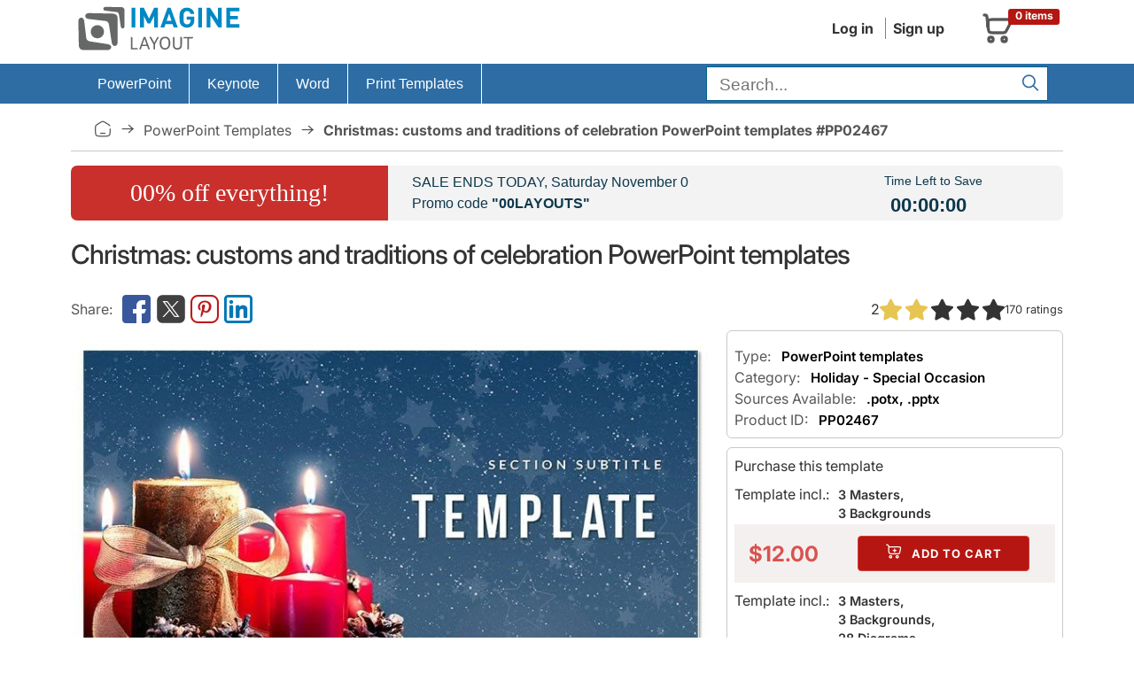

--- FILE ---
content_type: text/html; charset=UTF-8
request_url: https://imaginelayout.com/powerpoint-template-9602/
body_size: 11994
content:

<!DOCTYPE html>
<html lang="en">
<head>
<meta charset="utf-8">
<meta name="viewport" content="width=device-width, initial-scale=1">
<link rel="preconnect" href="https://www.googletagmanager.com">
<!-- #linkpreload -->
<link rel="preconnect" href="https://static.imaginelayout.com" crossorigin="anonymous">
<link rel="preload" href="https://static.imaginelayout.com/static/fonts/iconly.woff2" as="font" type="font/woff2" crossorigin="anonymous">
<link rel="preload" href="https://static.imaginelayout.com/static/fonts/inter-lat-ext.woff2" as="font" type="font/woff2" crossorigin="anonymous">
<link rel="preload" href="https://static.imaginelayout.com/static/fonts/inter-lat.woff2" as="font" type="font/woff2" crossorigin="anonymous">
<link rel="preload" href="https://imaginelayout.com/assets/js/vendor.8facd6481528dc07d286.js" as="script">
<!-- #end -->

    <link rel="preload" href="/assets/js/react.min.js" as="script">
    <link rel="preload" href="/assets/js/react-dom.min.js" as="script">



    <link rel="preload" href="https://static.imaginelayout.com/src/PP/02467/b.jpg" as="image" type="image/jpeg">
    
    <title>Christmas: customs and traditions of celebration PowerPoint templates</title>
    <meta name="description" content="Unique Christmas: customs and traditions of celebration PowerPoint templates with Color Full Variations, Custom Animated effects, .potx, vector icons">            <link rel="canonical" href="https://imaginelayout.com/powerpoint-template-9602/">
        <base href="https://imaginelayout.com/">
    <link rel="icon" href="https://imaginelayout.com/assets/img/apple-touch-icon-32x32.png" sizes="32x32">
    <link rel="shortcut icon" href="https://imaginelayout.com/assets/img/apple-touch-icon-32x32.png" type="image/x-icon">
        <link rel="manifest" href="/manifest.json">
    <link href="https://imaginelayout.com/assets/img/icon-normal.png" rel="icon" sizes="128x128">
    <meta name="apple-mobile-web-app-title" content="Imaginelayout">
    <meta name="mobile-web-app-capable" content="yes">
    <link rel="search" type="application/opensearchdescription+xml" title="Imaginelayout [www.imaginelayout.com]" href="https://imaginelayout.com/www_search_plugin.xml">
            <meta property="og:title" content="Christmas: customs and traditions of celebration PowerPoint templates">
        <meta property="og:type" content="website">
        <meta property="og:url" content="https://imaginelayout.com/powerpoint-template-9602/">
        <meta property="og:image" content="https://imaginelayout.com/_i/PP/02467/Slide1.jpg">
        <meta property="og:site_name" content="ImagineLayout">
        <meta property="im:category_tag" content="#PowerPoint #templates">

        <meta name="twitter:card" content="summary">
        <meta property="twitter:title" content="Christmas: customs and traditions of celebration PowerPoint templates">
                    <meta property="twitter:description" content="Christmas: customs and traditions of celebration PowerPoint templates Unique Christmas: customs and traditions of celebration PowerPoint templates with Color Full Variations, Custom Animated effects, .potx, vector icons">
                <meta property="twitter:image" content="https://imaginelayout.com/_i/PP/02467/Slide1.jpg">
        <meta property="twitter:image:alt" content="Christmas: customs and traditions of celebration PowerPoint templates">
        <meta property="fb:admins" content="100009594636079">
    <meta property="fb:app_id" content="1386201988375164">

    
<!-- #linkhead --><link rel="preload" href="https://imaginelayout.com/assets/js/product.8facd6481528dc07d286.js" as="script"><!-- #end -->


<!-- #preload -->
<link rel="preload" href="https://imaginelayout.com/assets/css/im_icon.8facd6481528dc07d286.css" as="style" onload="this.onload=null;this.rel='stylesheet'">
<noscript><link href="https://imaginelayout.com/assets/css/im_icon.8facd6481528dc07d286.css" rel="stylesheet" media="all"></noscript>
    <!-- #end -->







    <style>
        @font-face{font-display:swap;font-family:Inter;font-style:normal;font-weight:100 900;src:url(https://static.imaginelayout.com/static/fonts/inter-lat-ext.woff2) format("woff2");unicode-range:u+0100-02ba,u+02bd-02c5,u+02c7-02cc,u+02ce-02d7,u+02dd-02ff,u+0304,u+0308,u+0329,u+1d00-1dbf,u+1e00-1e9f,u+1ef2-1eff,u+2020,u+20a0-20ab,u+20ad-20c0,u+2113,u+2c60-2c7f,u+a720-a7ff}@font-face{font-display:swap;font-family:Inter;font-style:normal;font-weight:100 900;src:url(https://static.imaginelayout.com/static/fonts/inter-lat.woff2) format("woff2");unicode-range:u+00??,u+0131,u+0152-0153,u+02bb-02bc,u+02c6,u+02da,u+02dc,u+0304,u+0308,u+0329,u+2000-206f,u+20ac,u+2122,u+2191,u+2193,u+2212,u+2215,u+feff,u+fffd}
        @font-face{font-display:swap;font-family:Iconly;font-style:normal;font-weight:400;src:url(https://static.imaginelayout.com/static/fonts/iconly.eot);src:url(https://static.imaginelayout.com/static/fonts/iconly.eot?#iefix) format("embedded-opentype"),url(https://static.imaginelayout.com/static/fonts/iconly.woff2) format("woff2"),url(https://static.imaginelayout.com/static/fonts/iconly.woff) format("woff"),url(https://static.imaginelayout.com/static/fonts/iconly.ttf) format("truetype"),url(https://static.imaginelayout.com/static/images/iconly.svg#Iconly) format("svg")}[class*=" ico-"],[class=ico],[class^=ico-]{-moz-osx-font-smoothing:grayscale;-webkit-font-smoothing:antialiased;display:inline-block;font-family:Iconly!important;font-style:normal;font-variant:normal;font-weight:400;line-height:1;text-rendering:auto}.ico-linkedin:before{content:""}.ico-youtube:before{content:""}.ico-threads:before{content:""}.ico-instagram:before{content:""}.ico-twitterx:before{content:""}.ico-facebook:before{content:""}.ico-tumblr:before{content:""}.ico-pinterest:before{content:""}.ico-star:before{content:""}.ico-logo:before{content:""}.ico-home:before{content:""}.ico-menu:before{content:""}.ico-shopping-cart:before{content:""}.ico-account:before{content:""}.ico-arrow-right:before{content:""}.ico-search:before{content:""}.ico-tag:before{content:""}.ico-cart-plus:before{content:""}.ico-download:before{content:""}.ico-pencil:before{content:""}.ico-trash:before{content:""}.ico-sliders:before{content:""}.ico-cog:before{content:""}.ico-check:before{content:""}.ico-right:before{content:""}.ico-left:before{content:""}
    </style>

<style>html{box-sizing:border-box;font-family:sans-serif;font-size:62.5%;line-height:1.15;overflow-y:scroll}body{font-feature-settings:"onum" 1;background-color:#fff;color:#333;font-family:Inter,apple-system,BlinkMacSystemFont,Helvetica Neue,Segoe UI,Fira Sans,Roboto,Oxygen,Ubuntu,Droid Sans,Arial,sans-serif;font-size:1.6em;font-weight:400;line-height:1.5;margin:0;overflow:hidden;text-rendering:optimizeLegibility;word-break:break-word}form{margin-top:0}article,aside,details,figcaption,figure,form,header,main,menu,nav,section,summary{display:block}a{color:#000;text-decoration:none}img{border-style:none;max-width:100%}div,div:after,div:before{box-sizing:border-box}dl,ol,ul{list-style:none;margin-top:0;padding-left:0}button,input,optgroup,select,textarea{font-family:inherit;font-size:100%;line-height:1.15;margin:0}button,input{overflow:visible}input:not([type]),input[type=color],input[type=date],input[type=datetime-local],input[type=datetime],input[type=email],input[type=month],input[type=number],input[type=password],input[type=search],input[type=tel],input[type=text],input[type=url],input[type=week],select,textarea{background-color:initial;border:.1rem solid #d1d1d1;border-radius:.4rem;box-shadow:none;box-sizing:initial;height:3.8rem;padding:.6rem 1rem .7rem;width:100%}.button,button,input[type=button],input[type=reset],input[type=submit]{background-color:#9b4dca;border:.1rem solid #9b4dca;border-radius:.4rem;color:#fff;cursor:pointer;display:inline-block;font-size:1.1rem;font-weight:700;height:3.8rem;letter-spacing:.1rem;line-height:3.8rem;padding:0 3rem;text-align:center;text-decoration:none;text-transform:uppercase;white-space:nowrap}.button,button,dd,dt,li{margin-bottom:1rem}button,input,select,textarea{line-height:inherit}.container{margin:0 auto;max-width:112rem;padding:0 2rem;position:relative;width:100%}.row{display:flex;flex-direction:column;padding:0;width:100%}@media (min-width:40rem){.row{flex-direction:row;margin-left:-1rem;width:calc(100% + 2rem)}}.row .column{display:block;flex:1 1 auto;margin-left:0;max-width:100%;width:100%}@media (min-width:40rem){.row .column{margin-bottom:inherit;padding:0 1rem}}.header{margin-bottom:.5em}.topnav{align-items:center;color:#333;display:flex;float:right;margin-bottom:0;padding-bottom:0;text-align:right}.menu-account{margin-right:20px}.topnav a{background:0 0;color:#333;text-decoration:none}.menu-account a{border-left:1px solid grey;display:inline-block;margin-left:5px;margin-right:5px;padding-left:8px;padding-right:3px}.menu-account .btn-account{font-weight:700}.menu-account a:first-child{border-left:0}.logo-box{align-items:flex-end;display:flex;height:100%}#basket_c{align-items:center;border:1px solid #0000;display:flex;flex-direction:row;margin:.2em;padding:.5em;position:relative;width:100px}#basket_c,#basket_c a{color:#585858}#basket_c i{float:left;font-size:40px}.label{border-radius:.25em;display:inline;font-size:75%;font-weight:700;line-height:1;padding:.2em .6em .3em;vertical-align:initial}.label-danger{background-color:#b51611;color:#fff}#basket_c span{display:inline-block;float:left;margin-left:10px;text-align:left}#basket_c span span{margin-left:0}#basket_c .label-danger{display:block;position:absolute;right:0;top:10%}#nav,.nav li{position:relative}.row .col-xs-12{display:block;flex:1 1 auto;margin-left:0;max-width:100%;width:100%}.nav{font:1em Roboto,sans-serif;height:45px}.box li,.boxBody li,.list-unstyled,.nav,.nav li,.top-list{list-style:none}#nav ul{margin:0;padding:0}.nav li{border-right:1px solid #fff;display:flex;list-style:none;margin-bottom:0;padding-left:0}.nav li,.nav li a{float:left;margin-left:0}.nav li a{color:#fff;cursor:pointer;display:inline-block;font-weight:400;height:45px;line-height:45px;margin-right:0;outline:0;padding:0 20px;text-decoration:none;transition:background-color .5s ease}.nav .last{background-image:none;border:none;float:right}.nav>li>a>span{font-size:1em}.nav ul{background-color:#2e6da4;border-top:1px solid #fff;box-shadow:0 2px 16px -3px #000000bf;display:none;list-style-position:outside;list-style-type:none;margin:0;position:absolute;top:45px;width:14em}#searchForm{margin-bottom:0}.search-bar .text-input{background-color:#fff;border:1px solid #025f89;border-radius:0;color:#404040;font-size:1.2em;height:31px;margin-bottom:2px;margin-right:7px;margin-top:3px;padding:4px 30px 2px .71em;vertical-align:middle}@media (min-width:768px){.search-bar .text-input{width:240px}}@media (min-width:992px){.search-bar .text-input{width:340px}}@media (min-width:1200px){.search-bar .text-input{width:340px}}.search-bar .submit{background-color:initial;border:0;color:#2e6da4;cursor:pointer;font-size:20px;height:25px;outline:0;padding:0;position:absolute;right:9px;top:10px;width:35px}.menu-big{background-color:#2e6da4}.crumb{border-bottom:1px solid #c9c9c9;color:#545454;margin-bottom:7px;margin-top:7px;padding:11px 26px}.item-prop{align-items:center;display:flex}.crumb a{color:#545454;text-transform:capitalize}.breadcrumb-list{align-content:center;align-items:center;display:flex;flex-wrap:wrap}.crumb .bc-home a{display:flex;float:left;margin:0;overflow-x:hidden;overflow-y:hidden;padding:0;text-decoration:none}.ico-home{font-size:20px}.crumb a:after{content:"\e00e";display:inline-block;font-family:Iconly!important;font-size:20px;font-style:normal;font-variant:normal;font-weight:400;line-height:1;margin-left:8px;margin-right:8px;text-align:center;text-decoration:inherit;text-rendering:auto;text-transform:none;width:20px}.crumb a:hover,.crumb a:hover:after{text-decoration:none}.logo{aspect-ratio:200/60}.img_1120_362{aspect-ratio:1120/362}.img_300_169{aspect-ratio:300/169}.img_300_225{aspect-ratio:300/225}.img_600_338{aspect-ratio:600/338}.img_760_428{aspect-ratio:760/428}.img_760_570{aspect-ratio:760/570}.img_1280_720{aspect-ratio:1280/720}.img_280_158{aspect-ratio:280/158}h1,h2,h3,h4,h5,h6{font-weight:300;letter-spacing:-.1rem;margin-bottom:2rem;margin-top:0}h1{font-size:3rem;font-weight:500;line-height:1.2;margin-block:1em}.share-link,.share-link-free{align-items:center;color:#585858;display:flex;flex:1;flex-wrap:wrap;gap:5px;height:3em}.share-link a,.share-link-free a{color:#585858;display:flex;font-size:32px}.share-link a:hover,.share-link-free a:hover{text-decoration:none}.share-link [class^=ico-]:before,.share-link-free [class^=ico-]:before{margin-left:.1em;margin-right:.1em}.share-link:before{content:"Share:";padding-right:.5em}.share{display:inline-block}.box1,.h2-box{margin-bottom:10px}.h2-box{font-size:1.5em;margin-top:20px}ul.thumb{display:flex;flex-wrap:wrap;justify-content:center;list-style:none;opacity:1;padding:0}ul.thumb li{border:3px solid #f5f0f0;border-radius:2px;display:inline-block;margin:4px;max-width:280px;padding:0;position:relative;width:280px;z-index:0}.box1{border:1px solid #c9c9c9;border-radius:6px;-webkit-border-radius:6px;padding:8px}.optional{padding-top:8px}.optional p{color:#585858;margin:0;padding:0}.optional p span{color:#000;font-size:.95em;font-weight:600;padding-left:.5em}.h3-pro{font-size:1em}.purchase_format{align-content:space-around;align-items:center;background-color:#decccd4d;border-top:2px solid #fff;display:flex;font-weight:700;justify-content:space-around;padding:0;text-align:left}.purchase_big{color:#d9534f;font-size:24px;font-weight:700;line-height:17px}.btn-danger{background-color:#b51611;border-color:#d43f3a;color:#fff;font-size:1.3rem;margin:1em}.category-links{font-size:.9em;font-weight:600;margin-bottom:2em;margin-top:2em;opacity:1}.category-links ul{display:flex;flex-wrap:wrap;font-weight:400;list-style:none;margin:0;padding:0}.category-links li{display:inline;margin-bottom:0}.category-links li a{border:1px solid gray;border-radius:.3em;display:inline-block;margin:.2em;padding:.3em}.category-links li a:before{color:grey;content:"\e010";font-family:Iconly;font-size:small;font-style:normal;font-variant:normal;font-weight:400;margin-left:.2em;margin-right:.2em}.splide.is-initialized,.splide.is-rendered{visibility:visible}#main-slider,#thumbnail-slider{display:flex;justify-content:center;width:100%}#main-slider .swiper-slide{background-color:#fff;background-image:url(https://static.imaginelayout.com/static/images/loader_slide.svg);background-position:center 50%;background-repeat:no-repeat;background-size:20%;border:1px solid #0003;box-shadow:0 1px 3px #0000001a;display:flex;flex:1;height:auto;line-height:1px;margin-bottom:3px;padding:4px;width:100%}.swiper{display:block;list-style:none;margin-left:auto;margin-right:auto;overflow:hidden;padding:0;position:relative;z-index:1}#thumbnail-slider{margin-top:1em}.splide__arrow--prev{left:1em}.splide__arrow{-ms-flex-align:center;-ms-flex-pack:center;align-items:center;background-color:rgba(0,0,0,.502);border:0;border-radius:5px;cursor:pointer;display:-ms-flexbox;display:flex;height:3em;justify-content:center;opacity:.7;padding:0;position:absolute;top:50%;transform:translateY(-50%);width:3em;z-index:1}.button[disabled],button[disabled],input[type=button][disabled],input[type=reset][disabled],input[type=submit][disabled]{cursor:default;opacity:.5}.splide__arrow--next{right:1em}#thumbnail-slider .swiper-slide{border:3px solid #f5f0f0;border-radius:6px;display:inline-block;padding:0;position:relative;z-index:0}.splide{outline:none;position:relative;visibility:hidden}.splide__track{overflow:hidden;position:relative;z-index:0}#thumbnail-slider .swiper-slide picture{display:block;height:100%;overflow:hidden;width:auto}#ProductDetail img{display:block;height:auto;width:100%}.swiper-slide{backface-visibility:hidden;box-sizing:border-box;list-style-type:none!important;outline:none}.row .column.column-66,.row .column.column-67{flex:0 0 66.6666%;max-width:66.6666%}.description{padding-top:10px}p{margin-top:0}h2{font-size:3.6rem;line-height:1.25}h3{font-size:2.8rem;line-height:1.3}.sml.img-polaroid img{color:gray;display:block;font-size:.9em;height:auto;line-height:100%;overflow:hidden;width:100%;word-break:break-all}.img-polaroid{background-color:#fff;border:1px solid #0003;box-shadow:0 1px 3px #0003;display:inline-block;height:auto;line-height:1px;margin-bottom:3px;padding:4px}.sml.img-polaroid{margin-left:auto;margin-right:auto;width:100%}.image-big .img-polaroid{background-color:#fff;background-image:url(https://static.imaginelayout.com/static/images/loader_slide.svg);background-position:center 50%;background-repeat:no-repeat;background-size:20%;border:1px solid #0003;box-shadow:0 1px 3px #0000001a;display:flex;flex:1;line-height:1px;margin-bottom:3px;padding:4px}.similar-image-link{display:flex;margin-top:1em;padding-top:1em}.image-big .img-polaroid picture{height:auto;width:100%}.description{color:#333;font-size:1.5rem;line-height:1.5}.description li{margin-bottom:.1rem}.description ul{list-style:square inside}.description h2{color:#000;font-size:1.8rem}.description h2,.description h3{font-weight:400;letter-spacing:0}.description h3{color:#a41f1b;font-size:1.5rem;margin-bottom:.1rem}.description ol{list-style:decimal;margin-left:1em}.description ol p{margin:0}.row .column.column-33,.row .column.column-34{flex:0 0 33.3333%;max-width:33.3333%}.swiper-wrapper{box-sizing:initial;display:flex;transition-property:transform;transition-timing-function:var(--swiper-wrapper-transition-timing-function,initial);z-index:1}.swiper-slide,.swiper-wrapper{height:100%;position:relative;width:100%}.swiper-slide{border:3px solid #f5f0f0;border-radius:6px;display:inline-block;flex-shrink:0;padding:0;transition-property:transform;z-index:0}.swiper-slide-thumb-active{border:3px solid #d9534f;cursor:default}.swiper-button-next,.swiper-button-prev{align-content:center;align-items:center;background:rgba(0,0,0,.502);border:3px solid #fff;border-radius:5px;color:#fff;cursor:pointer;display:flex;flex-wrap:nowrap;font-size:26px;height:40px;justify-content:center;margin-left:10px;margin-top:-10px;outline:0;padding:0;position:absolute;top:40%;width:40px;z-index:1}.swiper-button-next:after,.swiper-button-prev:after{font-size:1em}.swiper-button-prev{left:-5px}.swiper-button-next{right:0}.thumbSlide .swiper-wrapper{height:100px;max-height:100px}#thumbnail-slider .swiper-slide{align-items:center;display:flex;justify-content:center;overflow:hidden;width:135px!important}.footer-connect{display:flex;font-size:32px;gap:7px}.ico-cart-plus:before{font-size:20px;padding-right:5px}.buy-button .ico-download:before,.menu-account .ico-download:before{font-size:20px}.media-box-title{color:#333;font-size:.9em;font-weight:600;margin:0 auto;margin-block:.5em;max-width:100%}.media-box-id a:hover,.media-box-title a:hover,.media-box-type a:hover{color:#af0701;text-decoration:none}.ratings{vertical-align:middle;white-space:nowrap}.ratings,.ratings .item-rating{display:inline-block}.font_sxs{font-size:.8em;line-height:1.692em}.rating{flex-direction:row;justify-content:flex-start}.rating,.rating-wrap{column-gap:.5em;display:flex}.rating-wrap,.rating-wrap>span{align-items:center}.rating-wrap>span{display:flex;margin-left:10px}.pro-info{display:flex}@media (width <= 1000px){.pro-info{align-items:flex-start;flex-direction:column;row-gap:1em}}.pro-info .rating{align-items:center;column-gap:.5em;display:flex;justify-content:center;line-height:100%}#ProductDetail .pro-info .item-rating img{width:25px}.coupon-bg,.incoupon{margin-left:0;margin-right:0}.time{font-weight:700}.coupon-bg{background-color:#f3f3f3;border-radius:7px;color:#0e384c;display:flex;margin-top:1em}@media only screen and (max-width:480px){.coupon-bg{align-items:center;display:flex;margin-top:1em}}.coupon-bg .col-sm-3,.coupon-bg .col-sm-5,.coupon-bg .col-sm-7{padding-left:0;padding-right:0}.coupon-bg .col-sm-3{width:32%}@media only screen and (max-width:480px){.coupon-bg .col-sm-3{width:100%}}.coupon-bg .col-sm-7{width:50%}@media only screen and (max-width:480px){.coupon-bg .col-sm-7{width:100%}}.coupon-bg .proccent{background-color:#c9302c;border-bottom-left-radius:7px;border-top-left-radius:7px;color:#fff;display:flex;flex:1;flex-direction:column;font-family:Lobster,cursive;font-size:28px;height:100%;justify-content:center;text-align:center}.coupon-bg .coupon-text{padding:7px 0 7px 27px}@media only screen and (max-width:480px){.coupon-bg .proccent{border-radius:7px;padding:1em}.coupon-bg .coupon-text{padding:1em;text-align:center}#couponday{display:block}#splash_coupon_countdown{border-top:4px solid #fff;padding:.5em;text-align:center;width:100%}}.coupon-bg .coupon-text,.coupon-bg .incoupon .coupon-text{font-family:Lato,sans-serif;font-size:16px}.coupon-bg .incoupon .col-sm-8{padding-left:0;padding-right:0}.coupon-bg .incoupon .coupon-text{padding:7px}.coupon-bg .time{font-size:22px;padding:0 7px}.coupon-bg .coupon_countdown,.coupon-bg .time{font-family:Lato,sans-serif}.coupon-bg .coupon_countdown{font-size:14px;padding-top:7px}.coupon-bg .incoupon .coupon_countdown{padding-top:25px}.coupon-bg .strong-coupon,.h4,.share-title{font-weight:700}.share-title{color:#c9302c}.share-text{color:#56595b;line-height:120%;padding-bottom:1em}#shareToDownload{background-color:#f7f7f7;border:3px solid rgba(201,48,44,.612);border-radius:.5em;padding:1em}#shareToDownload .hideshare-list{display:flex;gap:7px;padding-left:0}.ico-star{font-size:25px}.ico-star.filed{color:#e6c553}.swiper-button-next:after,.swiper-button-prev:after{font-family:swiper-icons;font-size:var(--swiper-navigation-size);font-variant:normal;letter-spacing:0;line-height:1;text-transform:none!important}.has-skeleton:after,.is-skeleton,.skeleton-block,.skeleton-lines>div{animation-duration:2s;animation-iteration-count:infinite;animation-name:pulsate;animation-timing-function:cubic-bezier(.4,0,.6,1);background-color:hsla(0,0%,95%,.722);box-shadow:none}.skeleton-block{color:#0000;overflow:hidden}</style>
<!-- #css --><link rel="preload" href="https://imaginelayout.com/assets/css/pro.product.8facd6481528dc07d286.css" as="style" onload="this.onload=null;this.rel='stylesheet'"><!-- #end -->
    <script type="application/ld+json" id="JsonBreadcrumb">{"@context":"http://schema.org","@type":"BreadcrumbList","itemListElement":[{"@type":"ListItem","position":1,"name":"Presentation templates stock","item":"https://imaginelayout.com/"},{"@type":"ListItem","position":2,"name":"PowerPoint templates","item":"https://imaginelayout.com/powerpoint-templates/"},{"@type":"ListItem","position":3,"name":" Christmas: customs and traditions of celebration PowerPoint templates #PP02467","item":"https://imaginelayout.com/powerpoint-template-9602/"}]}</script>    <script type="application/ld+json">
    {
        "@context": "http://schema.org/",
        "@type": "Product",
        "name": "Christmas: customs and traditions of celebration PowerPoint templates",
        "image": [
            "https://static.imaginelayout.com/src/PP/02467/b.jpg"
        ],
        "description": "Unique Christmas: customs and traditions of celebration PowerPoint templates with Color Full Variations, Custom Animated effects, .potx, vector icons",
        "mpn": "PP02467",
        "brand": {
            "@type": "Brand",
            "name": "Imaginelayout"
        },
        "offers": {
            "@type": "Offer",
            "url": "https://imaginelayout.com/powerpoint-template-9602/",
            "priceCurrency": "USD",
            "priceValidUntil": "2026-01-20",
            "price": "12.00",
            "availability": "http://schema.org/InStock",
            "seller": {
                "@type": "Organization",
                "name": "Imaginelayout"
            },
            "hasMerchantReturnPolicy": {
                "@type": "MerchantReturnPolicy",
                "applicableCountry": "US",
                "returnPolicyCategory": "https://schema.org/MerchantReturnFiniteReturnWindow",
                "merchantReturnDays": 14,
                "returnMethod": "https://schema.org/ReturnByMail",
                "returnFees": "https://schema.org/FreeReturn"
            },
            "shippingDetails": {
                "@type": "OfferShippingDetails",
                "shippingDestination": {
                    "@type": "DefinedRegion",
                    "addressCountry": "US"
                },
                "deliveryTime": {
                    "@type": "ShippingDeliveryTime",
                    "handlingTime": {
                        "@type": "QuantitativeValue",
                        "minValue": 0,
                        "maxValue": 10,
                        "unitCode": "DAY"
                    },
                    "transitTime": {
                        "@type": "QuantitativeValue",
                        "minValue": 1,
                        "maxValue": 10,
                        "unitCode": "DAY"
                    }
                },
                "shippingRate": {
                    "@type": "MonetaryAmount",
                    "value": 0,
                    "currency": "USD"
                }
            }

        },
        "aggregateRating": {
            "@type": "AggregateRating",
            "ratingValue": 2,
            "reviewCount": 170        }
    }

</script>
    <script type="application/ld+json">
    {"@context": "https://schema.org",
"@type": "WebSite",
"url": "https://imaginelayout.com/",
"potentialAction": {"@type": "SearchAction",
"target": {"@type": "EntryPoint",
"urlTemplate": "https://imaginelayout.com/search/?term={search_term_string}"},
"query-input": "required name=search_term_string"}}
</script><!-- #scripthead --><!-- #end -->




<!-- #css --><!-- #end -->




<script data-cfasync="false" nonce="4047194d-eb24-4d0b-841d-2c7c4b34a3cc">try{(function(w,d){!function(j,k,l,m){if(j.zaraz)console.error("zaraz is loaded twice");else{j[l]=j[l]||{};j[l].executed=[];j.zaraz={deferred:[],listeners:[]};j.zaraz._v="5874";j.zaraz._n="4047194d-eb24-4d0b-841d-2c7c4b34a3cc";j.zaraz.q=[];j.zaraz._f=function(n){return async function(){var o=Array.prototype.slice.call(arguments);j.zaraz.q.push({m:n,a:o})}};for(const p of["track","set","debug"])j.zaraz[p]=j.zaraz._f(p);j.zaraz.init=()=>{var q=k.getElementsByTagName(m)[0],r=k.createElement(m),s=k.getElementsByTagName("title")[0];s&&(j[l].t=k.getElementsByTagName("title")[0].text);j[l].x=Math.random();j[l].w=j.screen.width;j[l].h=j.screen.height;j[l].j=j.innerHeight;j[l].e=j.innerWidth;j[l].l=j.location.href;j[l].r=k.referrer;j[l].k=j.screen.colorDepth;j[l].n=k.characterSet;j[l].o=(new Date).getTimezoneOffset();if(j.dataLayer)for(const t of Object.entries(Object.entries(dataLayer).reduce((u,v)=>({...u[1],...v[1]}),{})))zaraz.set(t[0],t[1],{scope:"page"});j[l].q=[];for(;j.zaraz.q.length;){const w=j.zaraz.q.shift();j[l].q.push(w)}r.defer=!0;for(const x of[localStorage,sessionStorage])Object.keys(x||{}).filter(z=>z.startsWith("_zaraz_")).forEach(y=>{try{j[l]["z_"+y.slice(7)]=JSON.parse(x.getItem(y))}catch{j[l]["z_"+y.slice(7)]=x.getItem(y)}});r.referrerPolicy="origin";r.src="/cdn-cgi/zaraz/s.js?z="+btoa(encodeURIComponent(JSON.stringify(j[l])));q.parentNode.insertBefore(r,q)};["complete","interactive"].includes(k.readyState)?zaraz.init():j.addEventListener("DOMContentLoaded",zaraz.init)}}(w,d,"zarazData","script");window.zaraz._p=async d$=>new Promise(ea=>{if(d$){d$.e&&d$.e.forEach(eb=>{try{const ec=d.querySelector("script[nonce]"),ed=ec?.nonce||ec?.getAttribute("nonce"),ee=d.createElement("script");ed&&(ee.nonce=ed);ee.innerHTML=eb;ee.onload=()=>{d.head.removeChild(ee)};d.head.appendChild(ee)}catch(ef){console.error(`Error executing script: ${eb}\n`,ef)}});Promise.allSettled((d$.f||[]).map(eg=>fetch(eg[0],eg[1])))}ea()});zaraz._p({"e":["(function(w,d){})(window,document)"]});})(window,document)}catch(e){throw fetch("/cdn-cgi/zaraz/t"),e;};</script></head>
<body><header class="container header">
    <div class="row">
        <div class="column column-33">
            
            <a href="/" class="logo-box" title="imaginelayout">                    <img src="/assets/img/logo.svg" alt="imaginelayout" class="logo"
                             width="200" height="60"  fetchpriority=high>
                                </a>
                    </div>
        <div class="column">
            <div class="topnav">
                            <div class="menu-account">
<a href="/user/" class="btn-account">Log in</a><a href="/register/" class="btn-account">Sign up</a>                            </div>
                       <a href="/cart/" title="Shopping cart"><div id="basket_c"><i class="ico-shopping-cart" ></i>
        <span class="label label-danger">0 items</span></div></a>            </div>
        </div>
    </div>
</header>
<div class="menu-big"><div class="container">
<div class="row" id="nav">
<nav class="col-xs-12">
<ul class="nav"  itemscope itemtype="https://schema.org/SiteNavigationElement">
<li class="firstchild" > <meta itemprop="name" content="PowerPoint Templates"><a itemprop="url" href="https://imaginelayout.com/powerpoint-templates/" title="PowerPoint templates" ><span>PowerPoint</span></a><ul><li itemprop="name"><a itemprop="url" href="https://imaginelayout.com/powerpoint-templates/">PowerPoint Templates</a></li><li itemprop="name"><a itemprop="url" href="https://imaginelayout.com/powerpoint_diagram-templates/">PowerPoint Diagrams</a></li><li itemprop="name"><a itemprop="url" href="https://imaginelayout.com/powerpoint_maps-templates/">PowerPoint Maps</a></li><li itemprop="name"><a itemprop="url" href="https://imaginelayout.com/powerpoint_shape-templates/">PowerPoint Shapes</a></li><li itemprop="name"><a itemprop="url" href="https://imaginelayout.com/powerpoint_chart-templates/">PowerPoint Chart</a></li></ul></li><li  > <meta itemprop="name" content="Keynote Templates"><a itemprop="url" href="https://imaginelayout.com/keynote-templates/" title="Keynote Themes" ><span>Keynote</span></a><ul><li itemprop="name"><a itemprop="url" href="https://imaginelayout.com/keynote-templates/">Keynote Templates and Themes</a></li><li itemprop="name"><a itemprop="url" href="https://imaginelayout.com/keynote_diagrams-templates/">Keynote Diagrams</a></li><li itemprop="name"><a itemprop="url" href="https://imaginelayout.com/keynote_maps-templates/">Keynote Maps</a></li><li itemprop="name"><a itemprop="url" href="https://imaginelayout.com/keynote_charts-templates/">Keynote Charts</a></li><li itemprop="name"><a itemprop="url" href="https://imaginelayout.com/keynote_shapes-templates/">Keynote Shapes</a></li></ul></li><li  > <meta itemprop="name" content="Word Templates"><a itemprop="url" href="https://imaginelayout.com/word-templates/"><span>Word</span></a></li><li class="lastchild" > <meta itemprop="name" content="Print Templates Templates"><a itemprop="url" href="https://imaginelayout.com/brochures-templates/"><span>Print Templates</span></a><ul><li itemprop="name"><a itemprop="url" href="https://imaginelayout.com/brochures-templates/">Brochures</a></li><li itemprop="name"><a itemprop="url" href="https://imaginelayout.com/postcards-templates/">Postcards</a></li><li itemprop="name"><a itemprop="url" href="https://imaginelayout.com/business_cards-templates/">Business Cards</a></li><li itemprop="name"><a itemprop="url" href="https://imaginelayout.com/letterheads-templates/">Letterheads</a></li></ul></li><li class="last"><div class="search-bar">
<form action="/search/" class="active" id="searchForm">
<div class="form-container"><input type="text" placeholder="Search..." autocomplete="off" class="text-input"
                                   name="term" id="term" aria-label="search form" value="" required ><button type="submit"  class="submit" aria-label="Search"><i class="ico-search"></i></button></div>
</form></div>
</li>
</ul></nav></div></div></div><main class="container">
    <nav class="crumb"><div class="breadcrumb-list"><a href="https://imaginelayout.com/" title="Presentation templates stock"><span class="ico-home"></span></a>  <a href="https://imaginelayout.com/powerpoint-templates/" class="item-prop">
PowerPoint templates</a><b> Christmas: customs and traditions of celebration PowerPoint templates #PP02467</b></div></nav>
    <div id="coupons"><div id="splash_coupon" class="is-row coupon-bg">
        <div class="col-sm-3"><div class="proccent">00% off everything!</div>
        </div> <div class="col-sm-7"> <div class="coupon-text">SALE ENDS TODAY,
                <span id="couponday"> Saturday November 0</span><br>Promo code
                <span class="strong-coupon">"00LAYOUTS"</span></div> </div>
        <div id="splash_coupon_countdown" class="col-sm-2">
            <div class="coupon_countdown"> Time Left to Save<div class="time">
                    <span id="hours">00</span>:<span id="minutes">00</span>:<span id="seconds">00</span></div>
            </div></div></div></div><section id="ProductDetail" data-product-id="9602">
    <h1 class="skeleton-block name" itemprop=name>Christmas: customs and traditions of celebration PowerPoint templates</h1>
    <div class="pro-info"><div class="share-link"></div>
<div class="rating" id="ratingEdit" data-id="9602" >
    <div class="rating-wrap">
        <span>2</span>
        <div class="ratings">
            <div class="inner_rating" title="2 out of 5 stars">
             <i data-rate="1" class="ico-star filed" ></i>
             <i data-rate="2" class="ico-star filed" ></i>
             <i data-rate="3" class="ico-star " ></i>
             <i data-rate="4" class="ico-star " ></i>
             <i data-rate="5" class="ico-star " ></i>
          </div>
        </div>
</div><span class="font_sxs" ><span>170</span> ratings</span> </div></div>
    <div class="row">
        <div class="column">
            <div class="image-big" itemscope itemtype="https://schema.org/ImageObject">
                <meta itemprop="contentUrl" content="https://static.imaginelayout.com/src/PP/02467/b.jpg">
                <meta itemprop="name" content="Christmas: customs and traditions of celebration PowerPoint templates - Slide #1">
                <img src="https://static.imaginelayout.com/src/PP/02467/b.jpg" fetchpriority="high"
                     class="img_760_678" width="760" height="678"
                               alt="Christmas: customs and traditions of celebration PowerPoint templates - Slide #1" >
            </div>
            <div class="h2-box">28 Diagrams (7 Color Schemes)</div>
            <ul class="thumb" id="slideGallary">
            <li><img loading="lazy" decoding="async" src="https://imaginelayout.com/assets/img/slides/280/slide1.jpg" class="img_280_158" alt="Diagram page 1 - Christmas: customs and traditions of celebration PowerPoint templates " width="280" height="158">
        </li>
            <li><img loading="lazy" decoding="async" src="https://imaginelayout.com/assets/img/slides/280/slide2.jpg" class="img_280_158" alt="Diagram page 2 - Christmas: customs and traditions of celebration PowerPoint templates " width="280" height="158">
        </li>
            <li><img loading="lazy" decoding="async" src="https://imaginelayout.com/assets/img/slides/280/slide3.jpg" class="img_280_158" alt="Diagram page 3 - Christmas: customs and traditions of celebration PowerPoint templates " width="280" height="158">
        </li>
            <li><img loading="lazy" decoding="async" src="https://imaginelayout.com/assets/img/slides/280/slide4.jpg" class="img_280_158" alt="Diagram page 4 - Christmas: customs and traditions of celebration PowerPoint templates " width="280" height="158">
        </li>
            <li><img loading="lazy" decoding="async" src="https://imaginelayout.com/assets/img/slides/280/slide5.jpg" class="img_280_158" alt="Diagram page 5 - Christmas: customs and traditions of celebration PowerPoint templates " width="280" height="158">
        </li>
            <li><img loading="lazy" decoding="async" src="https://imaginelayout.com/assets/img/slides/280/slide6.jpg" class="img_280_158" alt="Diagram page 6 - Christmas: customs and traditions of celebration PowerPoint templates " width="280" height="158">
        </li>
            <li><img loading="lazy" decoding="async" src="https://imaginelayout.com/assets/img/slides/280/slide7.jpg" class="img_280_158" alt="Diagram page 7 - Christmas: customs and traditions of celebration PowerPoint templates " width="280" height="158">
        </li>
            <li><img loading="lazy" decoding="async" src="https://imaginelayout.com/assets/img/slides/280/slide8.jpg" class="img_280_158" alt="Diagram page 8 - Christmas: customs and traditions of celebration PowerPoint templates " width="280" height="158">
        </li>
            <li><img loading="lazy" decoding="async" src="https://imaginelayout.com/assets/img/slides/280/slide9.jpg" class="img_280_158" alt="Diagram page 9 - Christmas: customs and traditions of celebration PowerPoint templates " width="280" height="158">
        </li>
            <li><img loading="lazy" decoding="async" src="https://imaginelayout.com/assets/img/slides/280/slide10.jpg" class="img_280_158" alt="Diagram page 10 - Christmas: customs and traditions of celebration PowerPoint templates " width="280" height="158">
        </li>
            <li><img loading="lazy" decoding="async" src="https://imaginelayout.com/assets/img/slides/280/slide11.jpg" class="img_280_158" alt="Diagram page 11 - Christmas: customs and traditions of celebration PowerPoint templates " width="280" height="158">
        </li>
            <li><img loading="lazy" decoding="async" src="https://imaginelayout.com/assets/img/slides/280/slide12.jpg" class="img_280_158" alt="Diagram page 12 - Christmas: customs and traditions of celebration PowerPoint templates " width="280" height="158">
        </li>
            <li><img loading="lazy" decoding="async" src="https://imaginelayout.com/assets/img/slides/280/slide13.jpg" class="img_280_158" alt="Diagram page 13 - Christmas: customs and traditions of celebration PowerPoint templates " width="280" height="158">
        </li>
            <li><img loading="lazy" decoding="async" src="https://imaginelayout.com/assets/img/slides/280/slide14.jpg" class="img_280_158" alt="Diagram page 14 - Christmas: customs and traditions of celebration PowerPoint templates " width="280" height="158">
        </li>
            <li><img loading="lazy" decoding="async" src="https://imaginelayout.com/assets/img/slides/280/slide15.jpg" class="img_280_158" alt="Diagram page 15 - Christmas: customs and traditions of celebration PowerPoint templates " width="280" height="158">
        </li>
            <li><img loading="lazy" decoding="async" src="https://imaginelayout.com/assets/img/slides/280/slide16.jpg" class="img_280_158" alt="Diagram page 16 - Christmas: customs and traditions of celebration PowerPoint templates " width="280" height="158">
        </li>
            <li><img loading="lazy" decoding="async" src="https://imaginelayout.com/assets/img/slides/280/slide17.jpg" class="img_280_158" alt="Diagram page 17 - Christmas: customs and traditions of celebration PowerPoint templates " width="280" height="158">
        </li>
            <li><img loading="lazy" decoding="async" src="https://imaginelayout.com/assets/img/slides/280/slide18.jpg" class="img_280_158" alt="Diagram page 18 - Christmas: customs and traditions of celebration PowerPoint templates " width="280" height="158">
        </li>
            <li><img loading="lazy" decoding="async" src="https://imaginelayout.com/assets/img/slides/280/slide19.jpg" class="img_280_158" alt="Diagram page 19 - Christmas: customs and traditions of celebration PowerPoint templates " width="280" height="158">
        </li>
            <li><img loading="lazy" decoding="async" src="https://imaginelayout.com/assets/img/slides/280/slide20.jpg" class="img_280_158" alt="Diagram page 20 - Christmas: customs and traditions of celebration PowerPoint templates " width="280" height="158">
        </li>
            <li><img loading="lazy" decoding="async" src="https://imaginelayout.com/assets/img/slides/280/slide21.jpg" class="img_280_158" alt="Diagram page 21 - Christmas: customs and traditions of celebration PowerPoint templates " width="280" height="158">
        </li>
            <li><img loading="lazy" decoding="async" src="https://imaginelayout.com/assets/img/slides/280/slide22.jpg" class="img_280_158" alt="Diagram page 22 - Christmas: customs and traditions of celebration PowerPoint templates " width="280" height="158">
        </li>
            <li><img loading="lazy" decoding="async" src="https://imaginelayout.com/assets/img/slides/280/slide23.jpg" class="img_280_158" alt="Diagram page 23 - Christmas: customs and traditions of celebration PowerPoint templates " width="280" height="158">
        </li>
            <li><img loading="lazy" decoding="async" src="https://imaginelayout.com/assets/img/slides/280/slide24.jpg" class="img_280_158" alt="Diagram page 24 - Christmas: customs and traditions of celebration PowerPoint templates " width="280" height="158">
        </li>
            <li><img loading="lazy" decoding="async" src="https://imaginelayout.com/assets/img/slides/280/slide25.jpg" class="img_280_158" alt="Diagram page 25 - Christmas: customs and traditions of celebration PowerPoint templates " width="280" height="158">
        </li>
            <li><img loading="lazy" decoding="async" src="https://imaginelayout.com/assets/img/slides/280/slide26.jpg" class="img_280_158" alt="Diagram page 26 - Christmas: customs and traditions of celebration PowerPoint templates " width="280" height="158">
        </li>
            <li><img loading="lazy" decoding="async" src="https://imaginelayout.com/assets/img/slides/280/slide27.jpg" class="img_280_158" alt="Diagram page 27 - Christmas: customs and traditions of celebration PowerPoint templates " width="280" height="158">
        </li>
            <li><img loading="lazy" decoding="async" src="https://imaginelayout.com/assets/img/slides/280/slide28.jpg" class="img_280_158" alt="Diagram page 28 - Christmas: customs and traditions of celebration PowerPoint templates " width="280" height="158">
        </li>
    </ul>            <div class="sheme">
                <div class="gradient-pattern one"></div>
                <div class="gradient-pattern two"></div>
                <div class="gradient-pattern tree"></div>
                <div class="gradient-pattern four"></div>
                <div class="gradient-pattern five"></div>
                <div class="gradient-pattern six"></div>
                <div class="gradient-pattern seven"></div>
            </div>
        </div>
        <aside class="column column-34">
            <div class="box1">
                <div class="optional">
                    <p>Type: <span class="category">PowerPoint templates</span></p>
                    <p>Category: <span><a href="https://imaginelayout.com/holiday_special_occasion-powerpoint-templates/">Holiday - Special Occasion</a></span></p><p>Sources Available: <span>.potx, .pptx</span></p>                    <p>Product ID: <span class="identifier">PP02467</span></p>
                </div>

            </div>

            <div class="box1">
                <div class="h3-pro">Purchase this template</div>
                <div class=tpl-inc>
                    Template incl.:
                    <div class="inc">3 Masters, <br>3 Backgrounds<br>
                    </div>
                </div>
                <div>
                    <div   >

                    <div class="purchase_format">
                                                    <div class="purchase_big"><span
                                        class="currency">$</span><span
                                        class="lowPrice"
                                        data-price="12.00"
                                        data-full_price="12.00">12.00</span>
                            </div>


                        <div class=buy-button><div class="buy" data-id="9602" data-type="1">
                                <a title="Add to Cart" href="java" class="button btn-danger"><i class="ico-cart-plus"></i>
 Add to Cart</a></div></div>
                    </div>
                    </div>


                    <div class=tpl-inc>Template incl.:  <div class="inc">3 Masters, <br>
                            3 Backgrounds,<br>
                            28 Diagrams,<br>
                            7 color schemes for diagrams
                        </div></div>
                    <div class=purchase_format>
                        <div class=purchase_big>$<span class="highPrice">27.00</span>
                        </div>
                        <div class=buy-button><div class="buy" data-id="9602" data-type="2"><a
                                    href="https://imaginelayout.com/cart/add/9602/type/2/"
                                    class="button btn-danger" title="Add to Cart"><i
                                            class="ico-cart-plus"></i> Add to Cart</a></div></div>
                    </div>

                </div>
            </div>
                            <nav class=category-links>Keywords: (Click to find similar PowerPoint Template)
                    <ul> <li><a href="https://imaginelayout.com/tags-christmas-tree/cat/powerpoint/" rel="tag" title="Tag to Christmas tree PowerPoint templates">Christmas tree</a> </li> <li><a href="https://imaginelayout.com/tags-cristmas/cat/powerpoint/" rel="tag" title="Tag to Cristmas PowerPoint templates">Cristmas</a> </li> <li><a href="https://imaginelayout.com/tags-decoration/cat/powerpoint/" rel="tag" title="Tag to decoration PowerPoint templates">decoration</a> </li> <li><a href="https://imaginelayout.com/tags-festival-holiday/cat/powerpoint/" rel="tag" title="Tag to festival holiday PowerPoint templates">festival holiday</a> </li> <li><a href="https://imaginelayout.com/tags-holidays-celebrations/cat/powerpoint/" rel="tag" title="Tag to holidays celebrations PowerPoint templates">holidays celebrations</a> </li></ul>
                </nav>
                            <div class="description">Unique Christmas: customs and traditions of celebration PowerPoint templates with Color Full Variations, Custom Animated effects, .potx, vector icons and JPG included in files.<br>
1) Wide functionality to create a high-quality and attractive animations. <br>
2) High quality images and inscriptions. <br>
3) Fully Easy to change colors, text. <br>
4) Fully editable.  <br>
5) Expanding opportunities (work with text and images, the ability to insert video and audio fragments, animations) <br>
Shapes can be placed on one sheet with the data used to create the shapes. <br>Created Christmas: customs and traditions of celebration PowerPoint presentation will be played on almost any computer. In the .zip file contains sufficiently editable themes.</div>
        </aside>
    </div>
</section></main>
<div class="container">
    
<section aria-labelledby="related-templates" class="rt">
<h3 class="related-title">Related templates</h3>
<ul class="rt-grid">
        <li class="rt-card">
            <a class="rt-link" href="https://imaginelayout.com/powerpoint-template-7001/">
                <img loading="lazy" src="https://static.imaginelayout.com/media/small/pp/01685/1.jpg" alt="Christmas Traditions PowerPoint templates thumbnail" width="300" height="169">
                <div class="rt-body">
                    <h3 class="rt-title">Christmas Traditions PowerPoint templates</h3>
                    <div class="rt-meta">
                        <span class="rt-price">$12.00</span>
                        <span class="rt-dot">•</span>
                        <!--span class="rt-slides">0 slides</span>
                        <span class="rt-dot">•</span-->
                        <span class="rt-format">JPG, POTX</span>
                    </div>
                    <div class="rt-rating" aria-label="Rating 3 out of 5 from 417 reviews">★ 3 <span>(417)</span></div>
                </div>
            </a>
        </li>
        <li class="rt-card">
            <a class="rt-link" href="https://imaginelayout.com/powerpoint-template-7082/">
                <img loading="lazy" src="https://static.imaginelayout.com/media/small/pp/01736/1.jpg" alt="Champagne for the new year PowerPoint templates thumbnail" width="300" height="169">
                <div class="rt-body">
                    <h3 class="rt-title">Champagne for the new year PowerPoint templates</h3>
                    <div class="rt-meta">
                        <span class="rt-price">$12.00</span>
                        <span class="rt-dot">•</span>
                        <!--span class="rt-slides">0 slides</span>
                        <span class="rt-dot">•</span-->
                        <span class="rt-format">JPG, POTX</span>
                    </div>
                    <div class="rt-rating" aria-label="Rating 2 out of 5 from 599 reviews">★ 2 <span>(599)</span></div>
                </div>
            </a>
        </li>
        <li class="rt-card">
            <a class="rt-link" href="https://imaginelayout.com/powerpoint-template-6728/">
                <img loading="lazy" src="https://static.imaginelayout.com/media/small/pp/01614/1.jpg" alt="New Year Holiday PowerPoint template thumbnail" width="300" height="169">
                <div class="rt-body">
                    <h3 class="rt-title">New Year Holiday PowerPoint template</h3>
                    <div class="rt-meta">
                        <span class="rt-price">$12.00</span>
                        <span class="rt-dot">•</span>
                        <!--span class="rt-slides">0 slides</span>
                        <span class="rt-dot">•</span-->
                        <span class="rt-format">JPG, POTX</span>
                    </div>
                    <div class="rt-rating" aria-label="Rating 3 out of 5 from 706 reviews">★ 3 <span>(706)</span></div>
                </div>
            </a>
        </li>
        <li class="rt-card">
            <a class="rt-link" href="https://imaginelayout.com/powerpoint-template-5646/">
                <img loading="lazy" src="https://static.imaginelayout.com/media/small/pp/01371/1.jpg" alt="Family Gift PowerPoint Templates: Crafting Cherished Moments thumbnail" width="300" height="169">
                <div class="rt-body">
                    <h3 class="rt-title">Family Gift PowerPoint Templates: Crafting Cherished Moments</h3>
                    <div class="rt-meta">
                        <span class="rt-price">$12.00</span>
                        <span class="rt-dot">•</span>
                        <!--span class="rt-slides">0 slides</span>
                        <span class="rt-dot">•</span-->
                        <span class="rt-format">JPG, POTX</span>
                    </div>
                    <div class="rt-rating" aria-label="Rating 3 out of 5 from 749 reviews">★ 3 <span>(749)</span></div>
                </div>
            </a>
        </li>
        <li class="rt-card">
            <a class="rt-link" href="https://imaginelayout.com/powerpoint-template-9589/">
                <img loading="lazy" src="https://static.imaginelayout.com/media/small/pp/02454/1.jpg" alt="Christmas Gift Selection PowerPoint Template thumbnail" width="300" height="169">
                <div class="rt-body">
                    <h3 class="rt-title">Christmas Gift Selection PowerPoint Template</h3>
                    <div class="rt-meta">
                        <span class="rt-price">$12.00</span>
                        <span class="rt-dot">•</span>
                        <!--span class="rt-slides">0 slides</span>
                        <span class="rt-dot">•</span-->
                        <span class="rt-format">POTX, PPTX</span>
                    </div>
                    <div class="rt-rating" aria-label="Rating 3 out of 5 from 19 reviews">★ 3 <span>(19)</span></div>
                </div>
            </a>
        </li>
        <li class="rt-card">
            <a class="rt-link" href="https://imaginelayout.com/powerpoint-template-7/">
                <img loading="lazy" src="https://static.imaginelayout.com/media/small/pp/00007/1.jpg" alt="Festive Santa Christmas PowerPoint Slides thumbnail" width="300" height="225">
                <div class="rt-body">
                    <h3 class="rt-title">Festive Santa Christmas PowerPoint Slides</h3>
                    <div class="rt-meta">
                        <span class="rt-price">$5.00</span>
                        <span class="rt-dot">•</span>
                        <!--span class="rt-slides">0 slides</span>
                        <span class="rt-dot">•</span-->
                        <span class="rt-format">JPG, POT, POTX</span>
                    </div>
                    <div class="rt-rating" aria-label="Rating 3 out of 5 from 994 reviews">★ 3 <span>(994)</span></div>
                </div>
            </a>
        </li>
        <li class="rt-card">
            <a class="rt-link" href="https://imaginelayout.com/powerpoint-template-6680/">
                <img loading="lazy" src="https://static.imaginelayout.com/media/small/pp/01599/1.jpg" alt="Bright Holiday - Christmas PowerPoint template thumbnail" width="300" height="169">
                <div class="rt-body">
                    <h3 class="rt-title">Bright Holiday - Christmas PowerPoint template</h3>
                    <div class="rt-meta">
                        <span class="rt-price">$12.00</span>
                        <span class="rt-dot">•</span>
                        <!--span class="rt-slides">0 slides</span>
                        <span class="rt-dot">•</span-->
                        <span class="rt-format">JPG, POTX</span>
                    </div>
                    <div class="rt-rating" aria-label="Rating 5 out of 5 from 90 reviews">★ 5 <span>(90)</span></div>
                </div>
            </a>
        </li>
        <li class="rt-card">
            <a class="rt-link" href="https://imaginelayout.com/powerpoint-template-6681/">
                <img loading="lazy" src="https://static.imaginelayout.com/media/small/pp/01600/1.jpg" alt="Celebrate Christmas properly PowerPoint template thumbnail" width="300" height="169">
                <div class="rt-body">
                    <h3 class="rt-title">Celebrate Christmas properly PowerPoint template</h3>
                    <div class="rt-meta">
                        <span class="rt-price">$12.00</span>
                        <span class="rt-dot">•</span>
                        <!--span class="rt-slides">0 slides</span>
                        <span class="rt-dot">•</span-->
                        <span class="rt-format">JPG, POTX</span>
                    </div>
                    <div class="rt-rating" aria-label="Rating 3 out of 5 from 604 reviews">★ 3 <span>(604)</span></div>
                </div>
            </a>
        </li>
    </ul>
    <a class="rt-more" href="https://imaginelayout.com/holiday_special_occasion-powerpoint-templates/">See more in Holiday - Special Occasion PowerPoint template →</a>
</section>
    <div class="reviewed-products" ></div>
<div id="popup"></div>
</div>
<div class="footer-bg">
<div class="container">
<footer>

    <div class="row">
        <div class="column">
            <div class="title">Connect</div>
            <div class="footer-connect"><a class="link" title="Subscribe on YouTube" rel="noopener noreferrer nofollow" target="_blank"
                    href="https://www.youtube.com/imaginelayout?sub_confirmation=1">
                    <i class="ico-youtube"></i>
                </a><a class="link"  rel="noopener noreferrer nofollow" target="_blank"  href="https://www.instagram.com/imaginelayouts/"
                       title="Follow us on Instagram"><i class="ico-instagram"></i></a>
                <a class="link"  rel="noopener noreferrer nofollow" target="_blank"  href="https://www.pinterest.com/imaginelayout/"
                                                                                          title="Imaginelayout Pinterest Account"><i class="ico-pinterest"></i></a>
                <a class="link"  rel="noopener noreferrer nofollow" target="_blank"  href="https://www.facebook.com/imaginelayout"
                   title="Imaginelayout Facebook Account"><i class="ico-facebook"></i></a>
            </div>
        </div>

        <div class="column">
            <div class="title">Navigation</div>
            <ul>
            <li><a href="/powerpoint-templates/">Powerpoint templates</a></li>
            <li><a href="/keynote-templates/">Keynote Templates and Themes</a></li>
            <li><a href="/templates-features/">Templates Features</a></li>
</ul>
        </div>
        <div class="column">
            <div class="title">About</div>
            <ul>
            <li><a href="/privacy-policy/">Privacy Policy</a></li>
            <li><a href="/refund-policy/">Refund policy</a></li>
            <li><a href="/shipping-policy/">Shipping Policy</a></li>
            <li><a href="/terms/">Terms of Use</a></li>
            <li><a href="/templates-features/">Templates Features</a></li>
            </ul>
        </div>
        <div class="column">
            <div class="title">Help</div>
            <ul>
            <li><a href="/contact-us/">Contact</a></li>
            <li><a href="/faq/">FAQ</a></li>
            <li><a href="/custom-design-services/">Services</a></li>
            </ul>
        </div>

    </div>
</footer></div>    <div class="sub-footer">
        <div class="container">
            <div class="row">
                <div class="column">
                        <p>Copyright &copy; 2009-2026 ImagineLayout All rights reserved.</p>
                </div>
                <div class="column">
                    <div class="payment-card-bottom">
                        <img src="https://imaginelayout.com/assets/img/payment1.svg" loading="lazy" decoding="async" width="40" height="40" alt="Visa Payment">
                        <img src="https://imaginelayout.com/assets/img/payment2.svg" loading="lazy" decoding="async" width="40" height="40" alt="Mastercard Payment">
                        <img src="https://imaginelayout.com/assets/img/payment3.svg" loading="lazy" decoding="async" width="40" height="40" alt="Paypal Payment">
                        <img src="https://imaginelayout.com/assets/img/payment4.svg" loading="lazy" decoding="async" width="40" height="40" alt="American express Payment">
                        <img src="https://imaginelayout.com/assets/img/payment5.svg" loading="lazy" decoding="async" width="46" height="40" alt="Discover Payment">

                    </div>
                </div>
            </div>
        </div>
    </div>
</div>
<div id="coupontSetting" data-template="1"></div>



<!-- #scripts --><script src="https://imaginelayout.com/assets/js/react.min.js"></script>
<script src="https://imaginelayout.com/assets/js/react-dom.min.js"></script><script src="https://imaginelayout.com/assets/js/swiper.8facd6481528dc07d286.js" async></script><script src="https://imaginelayout.com/assets/js/react-multi-carousel.8facd6481528dc07d286.js" async></script><script src="https://imaginelayout.com/assets/js/vendor.8facd6481528dc07d286.js"></script><script src="https://imaginelayout.com/assets/js/product.8facd6481528dc07d286.js"></script><!-- #end -->


<script defer src="https://static.cloudflareinsights.com/beacon.min.js/vcd15cbe7772f49c399c6a5babf22c1241717689176015" integrity="sha512-ZpsOmlRQV6y907TI0dKBHq9Md29nnaEIPlkf84rnaERnq6zvWvPUqr2ft8M1aS28oN72PdrCzSjY4U6VaAw1EQ==" data-cf-beacon='{"version":"2024.11.0","token":"ff84750697da4703b97ebea2dd19e9c1","r":1,"server_timing":{"name":{"cfCacheStatus":true,"cfEdge":true,"cfExtPri":true,"cfL4":true,"cfOrigin":true,"cfSpeedBrain":true},"location_startswith":null}}' crossorigin="anonymous"></script>
</body>
</html>

--- FILE ---
content_type: application/javascript
request_url: https://imaginelayout.com/assets/js/vendor.8facd6481528dc07d286.js
body_size: 11609
content:
(self.webpackChunksrc=self.webpackChunksrc||[]).push([[736],{1206:function(e){e.exports=function(e){var t={};function r(n){if(t[n])return t[n].exports;var i=t[n]={i:n,l:!1,exports:{}};return e[n].call(i.exports,i,i.exports,r),i.l=!0,i.exports}return r.m=e,r.c=t,r.d=function(e,t,n){r.o(e,t)||Object.defineProperty(e,t,{enumerable:!0,get:n})},r.r=function(e){"undefined"!=typeof Symbol&&Symbol.toStringTag&&Object.defineProperty(e,Symbol.toStringTag,{value:"Module"}),Object.defineProperty(e,"__esModule",{value:!0})},r.t=function(e,t){if(1&t&&(e=r(e)),8&t)return e;if(4&t&&"object"==typeof e&&e&&e.__esModule)return e;var n=Object.create(null);if(r.r(n),Object.defineProperty(n,"default",{enumerable:!0,value:e}),2&t&&"string"!=typeof e)for(var i in e)r.d(n,i,function(t){return e[t]}.bind(null,i));return n},r.n=function(e){var t=e&&e.__esModule?function(){return e.default}:function(){return e};return r.d(t,"a",t),t},r.o=function(e,t){return Object.prototype.hasOwnProperty.call(e,t)},r.p="",r(r.s=90)}({17:function(e,t,r){"use strict";t.__esModule=!0,t.default=void 0;var n=r(18),i=function(){function e(){}return e.getFirstMatch=function(e,t){var r=t.match(e);return r&&r.length>0&&r[1]||""},e.getSecondMatch=function(e,t){var r=t.match(e);return r&&r.length>1&&r[2]||""},e.matchAndReturnConst=function(e,t,r){if(e.test(t))return r},e.getWindowsVersionName=function(e){switch(e){case"NT":return"NT";case"XP":case"NT 5.1":return"XP";case"NT 5.0":return"2000";case"NT 5.2":return"2003";case"NT 6.0":return"Vista";case"NT 6.1":return"7";case"NT 6.2":return"8";case"NT 6.3":return"8.1";case"NT 10.0":return"10";default:return}},e.getMacOSVersionName=function(e){var t=e.split(".").splice(0,2).map((function(e){return parseInt(e,10)||0}));if(t.push(0),10===t[0])switch(t[1]){case 5:return"Leopard";case 6:return"Snow Leopard";case 7:return"Lion";case 8:return"Mountain Lion";case 9:return"Mavericks";case 10:return"Yosemite";case 11:return"El Capitan";case 12:return"Sierra";case 13:return"High Sierra";case 14:return"Mojave";case 15:return"Catalina";default:return}},e.getAndroidVersionName=function(e){var t=e.split(".").splice(0,2).map((function(e){return parseInt(e,10)||0}));if(t.push(0),!(1===t[0]&&t[1]<5))return 1===t[0]&&t[1]<6?"Cupcake":1===t[0]&&t[1]>=6?"Donut":2===t[0]&&t[1]<2?"Eclair":2===t[0]&&2===t[1]?"Froyo":2===t[0]&&t[1]>2?"Gingerbread":3===t[0]?"Honeycomb":4===t[0]&&t[1]<1?"Ice Cream Sandwich":4===t[0]&&t[1]<4?"Jelly Bean":4===t[0]&&t[1]>=4?"KitKat":5===t[0]?"Lollipop":6===t[0]?"Marshmallow":7===t[0]?"Nougat":8===t[0]?"Oreo":9===t[0]?"Pie":void 0},e.getVersionPrecision=function(e){return e.split(".").length},e.compareVersions=function(t,r,n){void 0===n&&(n=!1);var i=e.getVersionPrecision(t),s=e.getVersionPrecision(r),o=Math.max(i,s),a=0,u=e.map([t,r],(function(t){var r=o-e.getVersionPrecision(t),n=t+new Array(r+1).join(".0");return e.map(n.split("."),(function(e){return new Array(20-e.length).join("0")+e})).reverse()}));for(n&&(a=o-Math.min(i,s)),o-=1;o>=a;){if(u[0][o]>u[1][o])return 1;if(u[0][o]===u[1][o]){if(o===a)return 0;o-=1}else if(u[0][o]<u[1][o])return-1}},e.map=function(e,t){var r,n=[];if(Array.prototype.map)return Array.prototype.map.call(e,t);for(r=0;r<e.length;r+=1)n.push(t(e[r]));return n},e.find=function(e,t){var r,n;if(Array.prototype.find)return Array.prototype.find.call(e,t);for(r=0,n=e.length;r<n;r+=1){var i=e[r];if(t(i,r))return i}},e.assign=function(e){for(var t,r,n=e,i=arguments.length,s=new Array(i>1?i-1:0),o=1;o<i;o++)s[o-1]=arguments[o];if(Object.assign)return Object.assign.apply(Object,[e].concat(s));var a=function(){var e=s[t];"object"==typeof e&&null!==e&&Object.keys(e).forEach((function(t){n[t]=e[t]}))};for(t=0,r=s.length;t<r;t+=1)a();return e},e.getBrowserAlias=function(e){return n.BROWSER_ALIASES_MAP[e]},e.getBrowserTypeByAlias=function(e){return n.BROWSER_MAP[e]||""},e}();t.default=i,e.exports=t.default},18:function(e,t,r){"use strict";t.__esModule=!0,t.ENGINE_MAP=t.OS_MAP=t.PLATFORMS_MAP=t.BROWSER_MAP=t.BROWSER_ALIASES_MAP=void 0,t.BROWSER_ALIASES_MAP={"Amazon Silk":"amazon_silk","Android Browser":"android",Bada:"bada",BlackBerry:"blackberry",Chrome:"chrome",Chromium:"chromium",Electron:"electron",Epiphany:"epiphany",Firefox:"firefox",Focus:"focus",Generic:"generic","Google Search":"google_search",Googlebot:"googlebot","Internet Explorer":"ie","K-Meleon":"k_meleon",Maxthon:"maxthon","Microsoft Edge":"edge","MZ Browser":"mz","NAVER Whale Browser":"naver",Opera:"opera","Opera Coast":"opera_coast",PhantomJS:"phantomjs",Puffin:"puffin",QupZilla:"qupzilla",QQ:"qq",QQLite:"qqlite",Safari:"safari",Sailfish:"sailfish","Samsung Internet for Android":"samsung_internet",SeaMonkey:"seamonkey",Sleipnir:"sleipnir",Swing:"swing",Tizen:"tizen","UC Browser":"uc",Vivaldi:"vivaldi","WebOS Browser":"webos",WeChat:"wechat","Yandex Browser":"yandex",Roku:"roku"},t.BROWSER_MAP={amazon_silk:"Amazon Silk",android:"Android Browser",bada:"Bada",blackberry:"BlackBerry",chrome:"Chrome",chromium:"Chromium",electron:"Electron",epiphany:"Epiphany",firefox:"Firefox",focus:"Focus",generic:"Generic",googlebot:"Googlebot",google_search:"Google Search",ie:"Internet Explorer",k_meleon:"K-Meleon",maxthon:"Maxthon",edge:"Microsoft Edge",mz:"MZ Browser",naver:"NAVER Whale Browser",opera:"Opera",opera_coast:"Opera Coast",phantomjs:"PhantomJS",puffin:"Puffin",qupzilla:"QupZilla",qq:"QQ Browser",qqlite:"QQ Browser Lite",safari:"Safari",sailfish:"Sailfish",samsung_internet:"Samsung Internet for Android",seamonkey:"SeaMonkey",sleipnir:"Sleipnir",swing:"Swing",tizen:"Tizen",uc:"UC Browser",vivaldi:"Vivaldi",webos:"WebOS Browser",wechat:"WeChat",yandex:"Yandex Browser"},t.PLATFORMS_MAP={tablet:"tablet",mobile:"mobile",desktop:"desktop",tv:"tv"},t.OS_MAP={WindowsPhone:"Windows Phone",Windows:"Windows",MacOS:"macOS",iOS:"iOS",Android:"Android",WebOS:"WebOS",BlackBerry:"BlackBerry",Bada:"Bada",Tizen:"Tizen",Linux:"Linux",ChromeOS:"Chrome OS",PlayStation4:"PlayStation 4",Roku:"Roku"},t.ENGINE_MAP={EdgeHTML:"EdgeHTML",Blink:"Blink",Trident:"Trident",Presto:"Presto",Gecko:"Gecko",WebKit:"WebKit"}},90:function(e,t,r){"use strict";t.__esModule=!0,t.default=void 0;var n,i=(n=r(91))&&n.__esModule?n:{default:n},s=r(18);function o(e,t){for(var r=0;r<t.length;r++){var n=t[r];n.enumerable=n.enumerable||!1,n.configurable=!0,"value"in n&&(n.writable=!0),Object.defineProperty(e,n.key,n)}}var a=function(){function e(){}var t,r,n;return e.getParser=function(e,t){if(void 0===t&&(t=!1),"string"!=typeof e)throw new Error("UserAgent should be a string");return new i.default(e,t)},e.parse=function(e){return new i.default(e).getResult()},t=e,n=[{key:"BROWSER_MAP",get:function(){return s.BROWSER_MAP}},{key:"ENGINE_MAP",get:function(){return s.ENGINE_MAP}},{key:"OS_MAP",get:function(){return s.OS_MAP}},{key:"PLATFORMS_MAP",get:function(){return s.PLATFORMS_MAP}}],(r=null)&&o(t.prototype,r),n&&o(t,n),e}();t.default=a,e.exports=t.default},91:function(e,t,r){"use strict";t.__esModule=!0,t.default=void 0;var n=u(r(92)),i=u(r(93)),s=u(r(94)),o=u(r(95)),a=u(r(17));function u(e){return e&&e.__esModule?e:{default:e}}var c=function(){function e(e,t){if(void 0===t&&(t=!1),null==e||""===e)throw new Error("UserAgent parameter can't be empty");this._ua=e,this.parsedResult={},!0!==t&&this.parse()}var t=e.prototype;return t.getUA=function(){return this._ua},t.test=function(e){return e.test(this._ua)},t.parseBrowser=function(){var e=this;this.parsedResult.browser={};var t=a.default.find(n.default,(function(t){if("function"==typeof t.test)return t.test(e);if(t.test instanceof Array)return t.test.some((function(t){return e.test(t)}));throw new Error("Browser's test function is not valid")}));return t&&(this.parsedResult.browser=t.describe(this.getUA())),this.parsedResult.browser},t.getBrowser=function(){return this.parsedResult.browser?this.parsedResult.browser:this.parseBrowser()},t.getBrowserName=function(e){return e?String(this.getBrowser().name).toLowerCase()||"":this.getBrowser().name||""},t.getBrowserVersion=function(){return this.getBrowser().version},t.getOS=function(){return this.parsedResult.os?this.parsedResult.os:this.parseOS()},t.parseOS=function(){var e=this;this.parsedResult.os={};var t=a.default.find(i.default,(function(t){if("function"==typeof t.test)return t.test(e);if(t.test instanceof Array)return t.test.some((function(t){return e.test(t)}));throw new Error("Browser's test function is not valid")}));return t&&(this.parsedResult.os=t.describe(this.getUA())),this.parsedResult.os},t.getOSName=function(e){var t=this.getOS().name;return e?String(t).toLowerCase()||"":t||""},t.getOSVersion=function(){return this.getOS().version},t.getPlatform=function(){return this.parsedResult.platform?this.parsedResult.platform:this.parsePlatform()},t.getPlatformType=function(e){void 0===e&&(e=!1);var t=this.getPlatform().type;return e?String(t).toLowerCase()||"":t||""},t.parsePlatform=function(){var e=this;this.parsedResult.platform={};var t=a.default.find(s.default,(function(t){if("function"==typeof t.test)return t.test(e);if(t.test instanceof Array)return t.test.some((function(t){return e.test(t)}));throw new Error("Browser's test function is not valid")}));return t&&(this.parsedResult.platform=t.describe(this.getUA())),this.parsedResult.platform},t.getEngine=function(){return this.parsedResult.engine?this.parsedResult.engine:this.parseEngine()},t.getEngineName=function(e){return e?String(this.getEngine().name).toLowerCase()||"":this.getEngine().name||""},t.parseEngine=function(){var e=this;this.parsedResult.engine={};var t=a.default.find(o.default,(function(t){if("function"==typeof t.test)return t.test(e);if(t.test instanceof Array)return t.test.some((function(t){return e.test(t)}));throw new Error("Browser's test function is not valid")}));return t&&(this.parsedResult.engine=t.describe(this.getUA())),this.parsedResult.engine},t.parse=function(){return this.parseBrowser(),this.parseOS(),this.parsePlatform(),this.parseEngine(),this},t.getResult=function(){return a.default.assign({},this.parsedResult)},t.satisfies=function(e){var t=this,r={},n=0,i={},s=0;if(Object.keys(e).forEach((function(t){var o=e[t];"string"==typeof o?(i[t]=o,s+=1):"object"==typeof o&&(r[t]=o,n+=1)})),n>0){var o=Object.keys(r),u=a.default.find(o,(function(e){return t.isOS(e)}));if(u){var c=this.satisfies(r[u]);if(void 0!==c)return c}var l=a.default.find(o,(function(e){return t.isPlatform(e)}));if(l){var d=this.satisfies(r[l]);if(void 0!==d)return d}}if(s>0){var f=Object.keys(i),p=a.default.find(f,(function(e){return t.isBrowser(e,!0)}));if(void 0!==p)return this.compareVersion(i[p])}},t.isBrowser=function(e,t){void 0===t&&(t=!1);var r=this.getBrowserName().toLowerCase(),n=e.toLowerCase(),i=a.default.getBrowserTypeByAlias(n);return t&&i&&(n=i.toLowerCase()),n===r},t.compareVersion=function(e){var t=[0],r=e,n=!1,i=this.getBrowserVersion();if("string"==typeof i)return">"===e[0]||"<"===e[0]?(r=e.substr(1),"="===e[1]?(n=!0,r=e.substr(2)):t=[],">"===e[0]?t.push(1):t.push(-1)):"="===e[0]?r=e.substr(1):"~"===e[0]&&(n=!0,r=e.substr(1)),t.indexOf(a.default.compareVersions(i,r,n))>-1},t.isOS=function(e){return this.getOSName(!0)===String(e).toLowerCase()},t.isPlatform=function(e){return this.getPlatformType(!0)===String(e).toLowerCase()},t.isEngine=function(e){return this.getEngineName(!0)===String(e).toLowerCase()},t.is=function(e,t){return void 0===t&&(t=!1),this.isBrowser(e,t)||this.isOS(e)||this.isPlatform(e)},t.some=function(e){var t=this;return void 0===e&&(e=[]),e.some((function(e){return t.is(e)}))},e}();t.default=c,e.exports=t.default},92:function(e,t,r){"use strict";t.__esModule=!0,t.default=void 0;var n,i=(n=r(17))&&n.__esModule?n:{default:n},s=/version\/(\d+(\.?_?\d+)+)/i,o=[{test:[/googlebot/i],describe:function(e){var t={name:"Googlebot"},r=i.default.getFirstMatch(/googlebot\/(\d+(\.\d+))/i,e)||i.default.getFirstMatch(s,e);return r&&(t.version=r),t}},{test:[/opera/i],describe:function(e){var t={name:"Opera"},r=i.default.getFirstMatch(s,e)||i.default.getFirstMatch(/(?:opera)[\s/](\d+(\.?_?\d+)+)/i,e);return r&&(t.version=r),t}},{test:[/opr\/|opios/i],describe:function(e){var t={name:"Opera"},r=i.default.getFirstMatch(/(?:opr|opios)[\s/](\S+)/i,e)||i.default.getFirstMatch(s,e);return r&&(t.version=r),t}},{test:[/SamsungBrowser/i],describe:function(e){var t={name:"Samsung Internet for Android"},r=i.default.getFirstMatch(s,e)||i.default.getFirstMatch(/(?:SamsungBrowser)[\s/](\d+(\.?_?\d+)+)/i,e);return r&&(t.version=r),t}},{test:[/Whale/i],describe:function(e){var t={name:"NAVER Whale Browser"},r=i.default.getFirstMatch(s,e)||i.default.getFirstMatch(/(?:whale)[\s/](\d+(?:\.\d+)+)/i,e);return r&&(t.version=r),t}},{test:[/MZBrowser/i],describe:function(e){var t={name:"MZ Browser"},r=i.default.getFirstMatch(/(?:MZBrowser)[\s/](\d+(?:\.\d+)+)/i,e)||i.default.getFirstMatch(s,e);return r&&(t.version=r),t}},{test:[/focus/i],describe:function(e){var t={name:"Focus"},r=i.default.getFirstMatch(/(?:focus)[\s/](\d+(?:\.\d+)+)/i,e)||i.default.getFirstMatch(s,e);return r&&(t.version=r),t}},{test:[/swing/i],describe:function(e){var t={name:"Swing"},r=i.default.getFirstMatch(/(?:swing)[\s/](\d+(?:\.\d+)+)/i,e)||i.default.getFirstMatch(s,e);return r&&(t.version=r),t}},{test:[/coast/i],describe:function(e){var t={name:"Opera Coast"},r=i.default.getFirstMatch(s,e)||i.default.getFirstMatch(/(?:coast)[\s/](\d+(\.?_?\d+)+)/i,e);return r&&(t.version=r),t}},{test:[/opt\/\d+(?:.?_?\d+)+/i],describe:function(e){var t={name:"Opera Touch"},r=i.default.getFirstMatch(/(?:opt)[\s/](\d+(\.?_?\d+)+)/i,e)||i.default.getFirstMatch(s,e);return r&&(t.version=r),t}},{test:[/yabrowser/i],describe:function(e){var t={name:"Yandex Browser"},r=i.default.getFirstMatch(/(?:yabrowser)[\s/](\d+(\.?_?\d+)+)/i,e)||i.default.getFirstMatch(s,e);return r&&(t.version=r),t}},{test:[/ucbrowser/i],describe:function(e){var t={name:"UC Browser"},r=i.default.getFirstMatch(s,e)||i.default.getFirstMatch(/(?:ucbrowser)[\s/](\d+(\.?_?\d+)+)/i,e);return r&&(t.version=r),t}},{test:[/Maxthon|mxios/i],describe:function(e){var t={name:"Maxthon"},r=i.default.getFirstMatch(s,e)||i.default.getFirstMatch(/(?:Maxthon|mxios)[\s/](\d+(\.?_?\d+)+)/i,e);return r&&(t.version=r),t}},{test:[/epiphany/i],describe:function(e){var t={name:"Epiphany"},r=i.default.getFirstMatch(s,e)||i.default.getFirstMatch(/(?:epiphany)[\s/](\d+(\.?_?\d+)+)/i,e);return r&&(t.version=r),t}},{test:[/puffin/i],describe:function(e){var t={name:"Puffin"},r=i.default.getFirstMatch(s,e)||i.default.getFirstMatch(/(?:puffin)[\s/](\d+(\.?_?\d+)+)/i,e);return r&&(t.version=r),t}},{test:[/sleipnir/i],describe:function(e){var t={name:"Sleipnir"},r=i.default.getFirstMatch(s,e)||i.default.getFirstMatch(/(?:sleipnir)[\s/](\d+(\.?_?\d+)+)/i,e);return r&&(t.version=r),t}},{test:[/k-meleon/i],describe:function(e){var t={name:"K-Meleon"},r=i.default.getFirstMatch(s,e)||i.default.getFirstMatch(/(?:k-meleon)[\s/](\d+(\.?_?\d+)+)/i,e);return r&&(t.version=r),t}},{test:[/micromessenger/i],describe:function(e){var t={name:"WeChat"},r=i.default.getFirstMatch(/(?:micromessenger)[\s/](\d+(\.?_?\d+)+)/i,e)||i.default.getFirstMatch(s,e);return r&&(t.version=r),t}},{test:[/qqbrowser/i],describe:function(e){var t={name:/qqbrowserlite/i.test(e)?"QQ Browser Lite":"QQ Browser"},r=i.default.getFirstMatch(/(?:qqbrowserlite|qqbrowser)[/](\d+(\.?_?\d+)+)/i,e)||i.default.getFirstMatch(s,e);return r&&(t.version=r),t}},{test:[/msie|trident/i],describe:function(e){var t={name:"Internet Explorer"},r=i.default.getFirstMatch(/(?:msie |rv:)(\d+(\.?_?\d+)+)/i,e);return r&&(t.version=r),t}},{test:[/\sedg\//i],describe:function(e){var t={name:"Microsoft Edge"},r=i.default.getFirstMatch(/\sedg\/(\d+(\.?_?\d+)+)/i,e);return r&&(t.version=r),t}},{test:[/edg([ea]|ios)/i],describe:function(e){var t={name:"Microsoft Edge"},r=i.default.getSecondMatch(/edg([ea]|ios)\/(\d+(\.?_?\d+)+)/i,e);return r&&(t.version=r),t}},{test:[/vivaldi/i],describe:function(e){var t={name:"Vivaldi"},r=i.default.getFirstMatch(/vivaldi\/(\d+(\.?_?\d+)+)/i,e);return r&&(t.version=r),t}},{test:[/seamonkey/i],describe:function(e){var t={name:"SeaMonkey"},r=i.default.getFirstMatch(/seamonkey\/(\d+(\.?_?\d+)+)/i,e);return r&&(t.version=r),t}},{test:[/sailfish/i],describe:function(e){var t={name:"Sailfish"},r=i.default.getFirstMatch(/sailfish\s?browser\/(\d+(\.\d+)?)/i,e);return r&&(t.version=r),t}},{test:[/silk/i],describe:function(e){var t={name:"Amazon Silk"},r=i.default.getFirstMatch(/silk\/(\d+(\.?_?\d+)+)/i,e);return r&&(t.version=r),t}},{test:[/phantom/i],describe:function(e){var t={name:"PhantomJS"},r=i.default.getFirstMatch(/phantomjs\/(\d+(\.?_?\d+)+)/i,e);return r&&(t.version=r),t}},{test:[/slimerjs/i],describe:function(e){var t={name:"SlimerJS"},r=i.default.getFirstMatch(/slimerjs\/(\d+(\.?_?\d+)+)/i,e);return r&&(t.version=r),t}},{test:[/blackberry|\bbb\d+/i,/rim\stablet/i],describe:function(e){var t={name:"BlackBerry"},r=i.default.getFirstMatch(s,e)||i.default.getFirstMatch(/blackberry[\d]+\/(\d+(\.?_?\d+)+)/i,e);return r&&(t.version=r),t}},{test:[/(web|hpw)[o0]s/i],describe:function(e){var t={name:"WebOS Browser"},r=i.default.getFirstMatch(s,e)||i.default.getFirstMatch(/w(?:eb)?[o0]sbrowser\/(\d+(\.?_?\d+)+)/i,e);return r&&(t.version=r),t}},{test:[/bada/i],describe:function(e){var t={name:"Bada"},r=i.default.getFirstMatch(/dolfin\/(\d+(\.?_?\d+)+)/i,e);return r&&(t.version=r),t}},{test:[/tizen/i],describe:function(e){var t={name:"Tizen"},r=i.default.getFirstMatch(/(?:tizen\s?)?browser\/(\d+(\.?_?\d+)+)/i,e)||i.default.getFirstMatch(s,e);return r&&(t.version=r),t}},{test:[/qupzilla/i],describe:function(e){var t={name:"QupZilla"},r=i.default.getFirstMatch(/(?:qupzilla)[\s/](\d+(\.?_?\d+)+)/i,e)||i.default.getFirstMatch(s,e);return r&&(t.version=r),t}},{test:[/firefox|iceweasel|fxios/i],describe:function(e){var t={name:"Firefox"},r=i.default.getFirstMatch(/(?:firefox|iceweasel|fxios)[\s/](\d+(\.?_?\d+)+)/i,e);return r&&(t.version=r),t}},{test:[/electron/i],describe:function(e){var t={name:"Electron"},r=i.default.getFirstMatch(/(?:electron)\/(\d+(\.?_?\d+)+)/i,e);return r&&(t.version=r),t}},{test:[/MiuiBrowser/i],describe:function(e){var t={name:"Miui"},r=i.default.getFirstMatch(/(?:MiuiBrowser)[\s/](\d+(\.?_?\d+)+)/i,e);return r&&(t.version=r),t}},{test:[/chromium/i],describe:function(e){var t={name:"Chromium"},r=i.default.getFirstMatch(/(?:chromium)[\s/](\d+(\.?_?\d+)+)/i,e)||i.default.getFirstMatch(s,e);return r&&(t.version=r),t}},{test:[/chrome|crios|crmo/i],describe:function(e){var t={name:"Chrome"},r=i.default.getFirstMatch(/(?:chrome|crios|crmo)\/(\d+(\.?_?\d+)+)/i,e);return r&&(t.version=r),t}},{test:[/GSA/i],describe:function(e){var t={name:"Google Search"},r=i.default.getFirstMatch(/(?:GSA)\/(\d+(\.?_?\d+)+)/i,e);return r&&(t.version=r),t}},{test:function(e){var t=!e.test(/like android/i),r=e.test(/android/i);return t&&r},describe:function(e){var t={name:"Android Browser"},r=i.default.getFirstMatch(s,e);return r&&(t.version=r),t}},{test:[/playstation 4/i],describe:function(e){var t={name:"PlayStation 4"},r=i.default.getFirstMatch(s,e);return r&&(t.version=r),t}},{test:[/safari|applewebkit/i],describe:function(e){var t={name:"Safari"},r=i.default.getFirstMatch(s,e);return r&&(t.version=r),t}},{test:[/.*/i],describe:function(e){var t=-1!==e.search("\\(")?/^(.*)\/(.*)[ \t]\((.*)/:/^(.*)\/(.*) /;return{name:i.default.getFirstMatch(t,e),version:i.default.getSecondMatch(t,e)}}}];t.default=o,e.exports=t.default},93:function(e,t,r){"use strict";t.__esModule=!0,t.default=void 0;var n,i=(n=r(17))&&n.__esModule?n:{default:n},s=r(18),o=[{test:[/Roku\/DVP/],describe:function(e){var t=i.default.getFirstMatch(/Roku\/DVP-(\d+\.\d+)/i,e);return{name:s.OS_MAP.Roku,version:t}}},{test:[/windows phone/i],describe:function(e){var t=i.default.getFirstMatch(/windows phone (?:os)?\s?(\d+(\.\d+)*)/i,e);return{name:s.OS_MAP.WindowsPhone,version:t}}},{test:[/windows /i],describe:function(e){var t=i.default.getFirstMatch(/Windows ((NT|XP)( \d\d?.\d)?)/i,e),r=i.default.getWindowsVersionName(t);return{name:s.OS_MAP.Windows,version:t,versionName:r}}},{test:[/Macintosh(.*?) FxiOS(.*?)\//],describe:function(e){var t={name:s.OS_MAP.iOS},r=i.default.getSecondMatch(/(Version\/)(\d[\d.]+)/,e);return r&&(t.version=r),t}},{test:[/macintosh/i],describe:function(e){var t=i.default.getFirstMatch(/mac os x (\d+(\.?_?\d+)+)/i,e).replace(/[_\s]/g,"."),r=i.default.getMacOSVersionName(t),n={name:s.OS_MAP.MacOS,version:t};return r&&(n.versionName=r),n}},{test:[/(ipod|iphone|ipad)/i],describe:function(e){var t=i.default.getFirstMatch(/os (\d+([_\s]\d+)*) like mac os x/i,e).replace(/[_\s]/g,".");return{name:s.OS_MAP.iOS,version:t}}},{test:function(e){var t=!e.test(/like android/i),r=e.test(/android/i);return t&&r},describe:function(e){var t=i.default.getFirstMatch(/android[\s/-](\d+(\.\d+)*)/i,e),r=i.default.getAndroidVersionName(t),n={name:s.OS_MAP.Android,version:t};return r&&(n.versionName=r),n}},{test:[/(web|hpw)[o0]s/i],describe:function(e){var t=i.default.getFirstMatch(/(?:web|hpw)[o0]s\/(\d+(\.\d+)*)/i,e),r={name:s.OS_MAP.WebOS};return t&&t.length&&(r.version=t),r}},{test:[/blackberry|\bbb\d+/i,/rim\stablet/i],describe:function(e){var t=i.default.getFirstMatch(/rim\stablet\sos\s(\d+(\.\d+)*)/i,e)||i.default.getFirstMatch(/blackberry\d+\/(\d+([_\s]\d+)*)/i,e)||i.default.getFirstMatch(/\bbb(\d+)/i,e);return{name:s.OS_MAP.BlackBerry,version:t}}},{test:[/bada/i],describe:function(e){var t=i.default.getFirstMatch(/bada\/(\d+(\.\d+)*)/i,e);return{name:s.OS_MAP.Bada,version:t}}},{test:[/tizen/i],describe:function(e){var t=i.default.getFirstMatch(/tizen[/\s](\d+(\.\d+)*)/i,e);return{name:s.OS_MAP.Tizen,version:t}}},{test:[/linux/i],describe:function(){return{name:s.OS_MAP.Linux}}},{test:[/CrOS/],describe:function(){return{name:s.OS_MAP.ChromeOS}}},{test:[/PlayStation 4/],describe:function(e){var t=i.default.getFirstMatch(/PlayStation 4[/\s](\d+(\.\d+)*)/i,e);return{name:s.OS_MAP.PlayStation4,version:t}}}];t.default=o,e.exports=t.default},94:function(e,t,r){"use strict";t.__esModule=!0,t.default=void 0;var n,i=(n=r(17))&&n.__esModule?n:{default:n},s=r(18),o=[{test:[/googlebot/i],describe:function(){return{type:"bot",vendor:"Google"}}},{test:[/huawei/i],describe:function(e){var t=i.default.getFirstMatch(/(can-l01)/i,e)&&"Nova",r={type:s.PLATFORMS_MAP.mobile,vendor:"Huawei"};return t&&(r.model=t),r}},{test:[/nexus\s*(?:7|8|9|10).*/i],describe:function(){return{type:s.PLATFORMS_MAP.tablet,vendor:"Nexus"}}},{test:[/ipad/i],describe:function(){return{type:s.PLATFORMS_MAP.tablet,vendor:"Apple",model:"iPad"}}},{test:[/Macintosh(.*?) FxiOS(.*?)\//],describe:function(){return{type:s.PLATFORMS_MAP.tablet,vendor:"Apple",model:"iPad"}}},{test:[/kftt build/i],describe:function(){return{type:s.PLATFORMS_MAP.tablet,vendor:"Amazon",model:"Kindle Fire HD 7"}}},{test:[/silk/i],describe:function(){return{type:s.PLATFORMS_MAP.tablet,vendor:"Amazon"}}},{test:[/tablet(?! pc)/i],describe:function(){return{type:s.PLATFORMS_MAP.tablet}}},{test:function(e){var t=e.test(/ipod|iphone/i),r=e.test(/like (ipod|iphone)/i);return t&&!r},describe:function(e){var t=i.default.getFirstMatch(/(ipod|iphone)/i,e);return{type:s.PLATFORMS_MAP.mobile,vendor:"Apple",model:t}}},{test:[/nexus\s*[0-6].*/i,/galaxy nexus/i],describe:function(){return{type:s.PLATFORMS_MAP.mobile,vendor:"Nexus"}}},{test:[/[^-]mobi/i],describe:function(){return{type:s.PLATFORMS_MAP.mobile}}},{test:function(e){return"blackberry"===e.getBrowserName(!0)},describe:function(){return{type:s.PLATFORMS_MAP.mobile,vendor:"BlackBerry"}}},{test:function(e){return"bada"===e.getBrowserName(!0)},describe:function(){return{type:s.PLATFORMS_MAP.mobile}}},{test:function(e){return"windows phone"===e.getBrowserName()},describe:function(){return{type:s.PLATFORMS_MAP.mobile,vendor:"Microsoft"}}},{test:function(e){var t=Number(String(e.getOSVersion()).split(".")[0]);return"android"===e.getOSName(!0)&&t>=3},describe:function(){return{type:s.PLATFORMS_MAP.tablet}}},{test:function(e){return"android"===e.getOSName(!0)},describe:function(){return{type:s.PLATFORMS_MAP.mobile}}},{test:function(e){return"macos"===e.getOSName(!0)},describe:function(){return{type:s.PLATFORMS_MAP.desktop,vendor:"Apple"}}},{test:function(e){return"windows"===e.getOSName(!0)},describe:function(){return{type:s.PLATFORMS_MAP.desktop}}},{test:function(e){return"linux"===e.getOSName(!0)},describe:function(){return{type:s.PLATFORMS_MAP.desktop}}},{test:function(e){return"playstation 4"===e.getOSName(!0)},describe:function(){return{type:s.PLATFORMS_MAP.tv}}},{test:function(e){return"roku"===e.getOSName(!0)},describe:function(){return{type:s.PLATFORMS_MAP.tv}}}];t.default=o,e.exports=t.default},95:function(e,t,r){"use strict";t.__esModule=!0,t.default=void 0;var n,i=(n=r(17))&&n.__esModule?n:{default:n},s=r(18),o=[{test:function(e){return"microsoft edge"===e.getBrowserName(!0)},describe:function(e){if(/\sedg\//i.test(e))return{name:s.ENGINE_MAP.Blink};var t=i.default.getFirstMatch(/edge\/(\d+(\.?_?\d+)+)/i,e);return{name:s.ENGINE_MAP.EdgeHTML,version:t}}},{test:[/trident/i],describe:function(e){var t={name:s.ENGINE_MAP.Trident},r=i.default.getFirstMatch(/trident\/(\d+(\.?_?\d+)+)/i,e);return r&&(t.version=r),t}},{test:function(e){return e.test(/presto/i)},describe:function(e){var t={name:s.ENGINE_MAP.Presto},r=i.default.getFirstMatch(/presto\/(\d+(\.?_?\d+)+)/i,e);return r&&(t.version=r),t}},{test:function(e){var t=e.test(/gecko/i),r=e.test(/like gecko/i);return t&&!r},describe:function(e){var t={name:s.ENGINE_MAP.Gecko},r=i.default.getFirstMatch(/gecko\/(\d+(\.?_?\d+)+)/i,e);return r&&(t.version=r),t}},{test:[/(apple)?webkit\/537\.36/i],describe:function(){return{name:s.ENGINE_MAP.Blink}}},{test:[/(apple)?webkit/i],describe:function(e){var t={name:s.ENGINE_MAP.WebKit},r=i.default.getFirstMatch(/webkit\/(\d+(\.?_?\d+)+)/i,e);return r&&(t.version=r),t}}];t.default=o,e.exports=t.default}})},7966:e=>{function t(e){var r,n,i="";if("string"==typeof e||"number"==typeof e)i+=e;else if("object"==typeof e)if(Array.isArray(e)){var s=e.length;for(r=0;r<s;r++)e[r]&&(n=t(e[r]))&&(i&&(i+=" "),i+=n)}else for(n in e)e[n]&&(i&&(i+=" "),i+=n);return i}function r(){for(var e,r,n=0,i="",s=arguments.length;n<s;n++)(e=arguments[n])&&(r=t(e))&&(i&&(i+=" "),i+=r);return i}e.exports=r,e.exports.clsx=r},745:(e,t,r)=>{"use strict";var n=r(1533);t.createRoot=n.createRoot,t.hydrateRoot=n.hydrateRoot},1779:(e,t,r)=>{var n=r(7363),i=r(7966);function s(e){return e&&"object"==typeof e&&"default"in e?e:{default:e}}var o=s(n),a=s(i);const u=e=>"number"==typeof e&&!isNaN(e),c=e=>"string"==typeof e,l=e=>"function"==typeof e,d=e=>c(e)||l(e)?e:null,f=e=>n.isValidElement(e)||c(e)||l(e)||u(e);function p(e,t,r){void 0===r&&(r=300);const{scrollHeight:n,style:i}=e;requestAnimationFrame((()=>{i.minHeight="initial",i.height=n+"px",i.transition=`all ${r}ms`,requestAnimationFrame((()=>{i.height="0",i.padding="0",i.margin="0",setTimeout(t,r)}))}))}function g(e){let{enter:t,exit:r,appendPosition:i=!1,collapse:s=!0,collapseDuration:a=300}=e;return function(e){let{children:u,position:c,preventExitTransition:l,done:d,nodeRef:f,isIn:g,playToast:m}=e;const h=i?`${t}--${c}`:t,v=i?`${r}--${c}`:r,b=n.useRef(0);return n.useLayoutEffect((()=>{const e=f.current,t=h.split(" "),r=n=>{n.target===f.current&&(m(),e.removeEventListener("animationend",r),e.removeEventListener("animationcancel",r),0===b.current&&"animationcancel"!==n.type&&e.classList.remove(...t))};e.classList.add(...t),e.addEventListener("animationend",r),e.addEventListener("animationcancel",r)}),[]),n.useEffect((()=>{const e=f.current,t=()=>{e.removeEventListener("animationend",t),s?p(e,d,a):d()};g||(l?t():(b.current=1,e.className+=` ${v}`,e.addEventListener("animationend",t)))}),[g]),o.default.createElement(o.default.Fragment,null,u)}}function m(e,t){return null!=e?{content:e.content,containerId:e.props.containerId,id:e.props.toastId,theme:e.props.theme,type:e.props.type,data:e.props.data||{},isLoading:e.props.isLoading,icon:e.props.icon,status:t}:{}}const h=new Map;let v=[];const b=new Set,M=e=>b.forEach((t=>t(e))),y=()=>h.size>0;function _(e,t){var r;if(t)return!(null==(r=h.get(t))||!r.isToastActive(e));let n=!1;return h.forEach((t=>{t.isToastActive(e)&&(n=!0)})),n}function w(e,t){f(e)&&(y()||v.push({content:e,options:t}),h.forEach((r=>{r.buildToast(e,t)})))}function S(e,t){h.forEach((r=>{null!=t&&null!=t&&t.containerId?(null==t?void 0:t.containerId)===r.id&&r.toggle(e,null==t?void 0:t.id):r.toggle(e,null==t?void 0:t.id)}))}function A(e){const{subscribe:t,getSnapshot:r,setProps:i}=n.useRef(function(e){const t=e.containerId||1;return{subscribe(r){const i=function(e,t,r){let i=1,s=0,o=[],a=[],p=[],g=t;const h=new Map,v=new Set,b=()=>{p=Array.from(h.values()),v.forEach((e=>e()))},M=e=>{a=null==e?[]:a.filter((t=>t!==e)),b()},y=e=>{const{toastId:t,onOpen:i,updateId:s,children:o}=e.props,u=null==s;e.staleId&&h.delete(e.staleId),h.set(t,e),a=[...a,e.props.toastId].filter((t=>t!==e.staleId)),b(),r(m(e,u?"added":"updated")),u&&l(i)&&i(n.isValidElement(o)&&o.props)};return{id:e,props:g,observe:e=>(v.add(e),()=>v.delete(e)),toggle:(e,t)=>{h.forEach((r=>{null!=t&&t!==r.props.toastId||l(r.toggle)&&r.toggle(e)}))},removeToast:M,toasts:h,clearQueue:()=>{s-=o.length,o=[]},buildToast:(t,a)=>{if((t=>{let{containerId:r,toastId:n,updateId:i}=t;const s=r?r!==e:1!==e,o=h.has(n)&&null==i;return s||o})(a))return;const{toastId:p,updateId:v,data:_,staleId:w,delay:S}=a,A=()=>{M(p)},P=null==v;P&&s++;const E={...g,style:g.toastStyle,key:i++,...Object.fromEntries(Object.entries(a).filter((e=>{let[t,r]=e;return null!=r}))),toastId:p,updateId:v,data:_,closeToast:A,isIn:!1,className:d(a.className||g.toastClassName),bodyClassName:d(a.bodyClassName||g.bodyClassName),progressClassName:d(a.progressClassName||g.progressClassName),autoClose:!a.isLoading&&(O=a.autoClose,T=g.autoClose,!1===O||u(O)&&O>0?O:T),deleteToast(){const e=h.get(p),{onClose:t,children:i}=e.props;l(t)&&t(n.isValidElement(i)&&i.props),r(m(e,"removed")),h.delete(p),s--,s<0&&(s=0),o.length>0?y(o.shift()):b()}};var O,T;E.closeButton=g.closeButton,!1===a.closeButton||f(a.closeButton)?E.closeButton=a.closeButton:!0===a.closeButton&&(E.closeButton=!f(g.closeButton)||g.closeButton);let F=t;n.isValidElement(t)&&!c(t.type)?F=n.cloneElement(t,{closeToast:A,toastProps:E,data:_}):l(t)&&(F=t({closeToast:A,toastProps:E,data:_}));const B={content:F,props:E,staleId:w};g.limit&&g.limit>0&&s>g.limit&&P?o.push(B):u(S)?setTimeout((()=>{y(B)}),S):y(B)},setProps(e){g=e},setToggle:(e,t)=>{h.get(e).toggle=t},isToastActive:e=>a.some((t=>t===e)),getSnapshot:()=>p}}(t,e,M);h.set(t,i);const s=i.observe(r);return v.forEach((e=>w(e.content,e.options))),v=[],()=>{s(),h.delete(t)}},setProps(e){var r;null==(r=h.get(t))||r.setProps(e)},getSnapshot(){var e;return null==(e=h.get(t))?void 0:e.getSnapshot()}}}(e)).current;i(e);const s=n.useSyncExternalStore(t,r,r);return{getToastToRender:function(t){if(!s)return[];const r=new Map;return e.newestOnTop&&s.reverse(),s.forEach((e=>{const{position:t}=e.props;r.has(t)||r.set(t,[]),r.get(t).push(e)})),Array.from(r,(e=>t(e[0],e[1])))},isToastActive:_,count:null==s?void 0:s.length}}function P(e){const[t,r]=n.useState(!1),[i,s]=n.useState(!1),o=n.useRef(null),a=n.useRef({start:0,delta:0,removalDistance:0,canCloseOnClick:!0,canDrag:!1,didMove:!1}).current,{autoClose:u,pauseOnHover:c,closeToast:l,onClick:d,closeOnClick:f}=e;var p,g;function m(){r(!0)}function v(){r(!1)}function b(r){const n=o.current;a.canDrag&&n&&(a.didMove=!0,t&&v(),a.delta="x"===e.draggableDirection?r.clientX-a.start:r.clientY-a.start,a.start!==r.clientX&&(a.canCloseOnClick=!1),n.style.transform=`translate3d(${"x"===e.draggableDirection?`${a.delta}px, var(--y)`:`0, calc(${a.delta}px + var(--y))`},0)`,n.style.opacity=""+(1-Math.abs(a.delta/a.removalDistance)))}function M(){document.removeEventListener("pointermove",b),document.removeEventListener("pointerup",M);const t=o.current;if(a.canDrag&&a.didMove&&t){if(a.canDrag=!1,Math.abs(a.delta)>a.removalDistance)return s(!0),e.closeToast(),void e.collapseAll();t.style.transition="transform 0.2s, opacity 0.2s",t.style.removeProperty("transform"),t.style.removeProperty("opacity")}}null==(g=h.get((p={id:e.toastId,containerId:e.containerId,fn:r}).containerId||1))||g.setToggle(p.id,p.fn),n.useEffect((()=>{if(e.pauseOnFocusLoss)return document.hasFocus()||v(),window.addEventListener("focus",m),window.addEventListener("blur",v),()=>{window.removeEventListener("focus",m),window.removeEventListener("blur",v)}}),[e.pauseOnFocusLoss]);const y={onPointerDown:function(t){if(!0===e.draggable||e.draggable===t.pointerType){a.didMove=!1,document.addEventListener("pointermove",b),document.addEventListener("pointerup",M);const r=o.current;a.canCloseOnClick=!0,a.canDrag=!0,r.style.transition="none","x"===e.draggableDirection?(a.start=t.clientX,a.removalDistance=r.offsetWidth*(e.draggablePercent/100)):(a.start=t.clientY,a.removalDistance=r.offsetHeight*(80===e.draggablePercent?1.5*e.draggablePercent:e.draggablePercent)/100)}},onPointerUp:function(t){const{top:r,bottom:n,left:i,right:s}=o.current.getBoundingClientRect();"touchend"!==t.nativeEvent.type&&e.pauseOnHover&&t.clientX>=i&&t.clientX<=s&&t.clientY>=r&&t.clientY<=n?v():m()}};return u&&c&&(y.onMouseEnter=v,e.stacked||(y.onMouseLeave=m)),f&&(y.onClick=e=>{d&&d(e),a.canCloseOnClick&&l()}),{playToast:m,pauseToast:v,isRunning:t,preventExitTransition:i,toastRef:o,eventHandlers:y}}function E(e){let{delay:t,isRunning:r,closeToast:n,type:i="default",hide:s,className:u,style:c,controlledProgress:d,progress:f,rtl:p,isIn:g,theme:m}=e;const h=s||d&&0===f,v={...c,animationDuration:`${t}ms`,animationPlayState:r?"running":"paused"};d&&(v.transform=`scaleX(${f})`);const b=a.default("Toastify__progress-bar",d?"Toastify__progress-bar--controlled":"Toastify__progress-bar--animated",`Toastify__progress-bar-theme--${m}`,`Toastify__progress-bar--${i}`,{"Toastify__progress-bar--rtl":p}),M=l(u)?u({rtl:p,type:i,defaultClassName:b}):a.default(b,u),y={[d&&f>=1?"onTransitionEnd":"onAnimationEnd"]:d&&f<1?null:()=>{g&&n()}};return o.default.createElement("div",{className:"Toastify__progress-bar--wrp","data-hidden":h},o.default.createElement("div",{className:`Toastify__progress-bar--bg Toastify__progress-bar-theme--${m} Toastify__progress-bar--${i}`}),o.default.createElement("div",{role:"progressbar","aria-hidden":h?"true":"false","aria-label":"notification timer",className:M,style:v,...y}))}let O=1;const T=()=>""+O++;function F(e){return e&&(c(e.toastId)||u(e.toastId))?e.toastId:T()}function B(e,t){return w(e,t),t.toastId}function k(e,t){return{...t,type:t&&t.type||e,toastId:F(t)}}function N(e){return(t,r)=>B(t,k(e,r))}function R(e,t){return B(e,k("default",t))}R.loading=(e,t)=>B(e,k("default",{isLoading:!0,autoClose:!1,closeOnClick:!1,closeButton:!1,draggable:!1,...t})),R.promise=function(e,t,r){let n,{pending:i,error:s,success:o}=t;i&&(n=c(i)?R.loading(i,r):R.loading(i.render,{...r,...i}));const a={isLoading:null,autoClose:null,closeOnClick:null,closeButton:null,draggable:null},u=(e,t,i)=>{if(null==t)return void R.dismiss(n);const s={type:e,...a,...r,data:i},o=c(t)?{render:t}:t;return n?R.update(n,{...s,...o}):R(o.render,{...s,...o}),i},d=l(e)?e():e;return d.then((e=>u("success",o,e))).catch((e=>u("error",s,e))),d},R.success=N("success"),R.info=N("info"),R.error=N("error"),R.warning=N("warning"),R.warn=R.warning,R.dark=(e,t)=>B(e,k("default",{theme:"dark",...t})),R.dismiss=function(e){!function(e){var t;if(y()){if(null==e||c(t=e)||u(t))h.forEach((t=>{t.removeToast(e)}));else if(e&&("containerId"in e||"id"in e)){const t=h.get(e.containerId);t?t.removeToast(e.id):h.forEach((t=>{t.removeToast(e.id)}))}}else v=v.filter((t=>null!=e&&t.options.toastId!==e))}(e)},R.clearWaitingQueue=function(e){void 0===e&&(e={}),h.forEach((t=>{!t.props.limit||e.containerId&&t.id!==e.containerId||t.clearQueue()}))},R.isActive=_,R.update=function(e,t){void 0===t&&(t={});const r=((e,t)=>{var r;let{containerId:n}=t;return null==(r=h.get(n||1))?void 0:r.toasts.get(e)})(e,t);if(r){const{props:n,content:i}=r,s={delay:100,...n,...t,toastId:t.toastId||e,updateId:T()};s.toastId!==e&&(s.staleId=e);const o=s.render||i;delete s.render,B(o,s)}},R.done=e=>{R.update(e,{progress:1})},R.onChange=function(e){return b.add(e),()=>{b.delete(e)}},R.play=e=>S(!0,e),R.pause=e=>S(!1,e);const L="undefined"!=typeof window?n.useLayoutEffect:n.useEffect,C=e=>{let{theme:t,type:r,isLoading:n,...i}=e;return o.default.createElement("svg",{viewBox:"0 0 24 24",width:"100%",height:"100%",fill:"colored"===t?"currentColor":`var(--toastify-icon-color-${r})`,...i})},I={info:function(e){return o.default.createElement(C,{...e},o.default.createElement("path",{d:"M12 0a12 12 0 1012 12A12.013 12.013 0 0012 0zm.25 5a1.5 1.5 0 11-1.5 1.5 1.5 1.5 0 011.5-1.5zm2.25 13.5h-4a1 1 0 010-2h.75a.25.25 0 00.25-.25v-4.5a.25.25 0 00-.25-.25h-.75a1 1 0 010-2h1a2 2 0 012 2v4.75a.25.25 0 00.25.25h.75a1 1 0 110 2z"}))},warning:function(e){return o.default.createElement(C,{...e},o.default.createElement("path",{d:"M23.32 17.191L15.438 2.184C14.728.833 13.416 0 11.996 0c-1.42 0-2.733.833-3.443 2.184L.533 17.448a4.744 4.744 0 000 4.368C1.243 23.167 2.555 24 3.975 24h16.05C22.22 24 24 22.044 24 19.632c0-.904-.251-1.746-.68-2.44zm-9.622 1.46c0 1.033-.724 1.823-1.698 1.823s-1.698-.79-1.698-1.822v-.043c0-1.028.724-1.822 1.698-1.822s1.698.79 1.698 1.822v.043zm.039-12.285l-.84 8.06c-.057.581-.408.943-.897.943-.49 0-.84-.367-.896-.942l-.84-8.065c-.057-.624.25-1.095.779-1.095h1.91c.528.005.84.476.784 1.1z"}))},success:function(e){return o.default.createElement(C,{...e},o.default.createElement("path",{d:"M12 0a12 12 0 1012 12A12.014 12.014 0 0012 0zm6.927 8.2l-6.845 9.289a1.011 1.011 0 01-1.43.188l-4.888-3.908a1 1 0 111.25-1.562l4.076 3.261 6.227-8.451a1 1 0 111.61 1.183z"}))},error:function(e){return o.default.createElement(C,{...e},o.default.createElement("path",{d:"M11.983 0a12.206 12.206 0 00-8.51 3.653A11.8 11.8 0 000 12.207 11.779 11.779 0 0011.8 24h.214A12.111 12.111 0 0024 11.791 11.766 11.766 0 0011.983 0zM10.5 16.542a1.476 1.476 0 011.449-1.53h.027a1.527 1.527 0 011.523 1.47 1.475 1.475 0 01-1.449 1.53h-.027a1.529 1.529 0 01-1.523-1.47zM11 12.5v-6a1 1 0 012 0v6a1 1 0 11-2 0z"}))},spinner:function(){return o.default.createElement("div",{className:"Toastify__spinner"})}},x=e=>{const{isRunning:t,preventExitTransition:r,toastRef:i,eventHandlers:s,playToast:u}=P(e),{closeButton:c,children:d,autoClose:f,onClick:p,type:g,hideProgressBar:m,closeToast:h,transition:v,position:b,className:M,style:y,bodyClassName:_,bodyStyle:w,progressClassName:S,progressStyle:A,updateId:O,role:T,progress:F,rtl:B,toastId:k,deleteToast:N,isIn:R,isLoading:L,closeOnClick:C,theme:x}=e,z=a.default("Toastify__toast",`Toastify__toast-theme--${x}`,`Toastify__toast--${g}`,{"Toastify__toast--rtl":B},{"Toastify__toast--close-on-click":C}),W=l(M)?M({rtl:B,position:b,type:g,defaultClassName:z}):a.default(z,M),V=function(e){let{theme:t,type:r,isLoading:i,icon:s}=e,o=null;const a={theme:t,type:r};return!1===s||(l(s)?o=s({...a,isLoading:i}):n.isValidElement(s)?o=n.cloneElement(s,a):i?o=I.spinner():(e=>e in I)(r)&&(o=I[r](a))),o}(e),j=!!F||!f,$={closeToast:h,type:g,theme:x};let G=null;return!1===c||(G=l(c)?c($):n.isValidElement(c)?n.cloneElement(c,$):function(e){let{closeToast:t,theme:r,ariaLabel:n="close"}=e;return o.default.createElement("button",{className:`Toastify__close-button Toastify__close-button--${r}`,type:"button",onClick:e=>{e.stopPropagation(),t(e)},"aria-label":n},o.default.createElement("svg",{"aria-hidden":"true",viewBox:"0 0 14 16"},o.default.createElement("path",{fillRule:"evenodd",d:"M7.71 8.23l3.75 3.75-1.48 1.48-3.75-3.75-3.75 3.75L1 11.98l3.75-3.75L1 4.48 2.48 3l3.75 3.75L9.98 3l1.48 1.48-3.75 3.75z"})))}($)),o.default.createElement(v,{isIn:R,done:N,position:b,preventExitTransition:r,nodeRef:i,playToast:u},o.default.createElement("div",{id:k,onClick:p,"data-in":R,className:W,...s,style:y,ref:i},o.default.createElement("div",{...R&&{role:T},className:l(_)?_({type:g}):a.default("Toastify__toast-body",_),style:w},null!=V&&o.default.createElement("div",{className:a.default("Toastify__toast-icon",{"Toastify--animate-icon Toastify__zoom-enter":!L})},V),o.default.createElement("div",null,d)),G,o.default.createElement(E,{...O&&!j?{key:`pb-${O}`}:{},rtl:B,theme:x,delay:f,isRunning:t,isIn:R,closeToast:h,hide:m,type:g,style:A,className:S,controlledProgress:j,progress:F||0})))},z=function(e,t){return void 0===t&&(t=!1),{enter:`Toastify--animate Toastify__${e}-enter`,exit:`Toastify--animate Toastify__${e}-exit`,appendPosition:t}},W=g(z("bounce",!0)),V=g(z("slide",!0)),j=g(z("zoom")),$=g(z("flip")),G={position:"top-right",transition:W,autoClose:5e3,closeButton:!0,pauseOnHover:!0,pauseOnFocusLoss:!0,draggable:"touch",draggablePercent:80,draggableDirection:"x",role:"alert",theme:"light"};t.Bounce=W,t.Flip=$,t.Icons=I,t.Slide=V,t.ToastContainer=function(e){let t={...G,...e};const r=e.stacked,[i,s]=n.useState(!0),u=n.useRef(null),{getToastToRender:c,isToastActive:f,count:p}=A(t),{className:g,style:m,rtl:h,containerId:v}=t;function b(e){const t=a.default("Toastify__toast-container",`Toastify__toast-container--${e}`,{"Toastify__toast-container--rtl":h});return l(g)?g({position:e,rtl:h,defaultClassName:t}):a.default(t,d(g))}function M(){r&&(s(!0),R.play())}return L((()=>{if(r){var e;const r=u.current.querySelectorAll('[data-in="true"]'),n=12,s=null==(e=t.position)?void 0:e.includes("top");let o=0,a=0;Array.from(r).reverse().forEach(((e,t)=>{const r=e;r.classList.add("Toastify__toast--stacked"),t>0&&(r.dataset.collapsed=`${i}`),r.dataset.pos||(r.dataset.pos=s?"top":"bot");const u=o*(i?.2:1)+(i?0:n*t);r.style.setProperty("--y",`${s?u:-1*u}px`),r.style.setProperty("--g",`${n}`),r.style.setProperty("--s",""+(1-(i?a:0))),o+=r.offsetHeight,a+=.025}))}}),[i,p,r]),o.default.createElement("div",{ref:u,className:"Toastify",id:v,onMouseEnter:()=>{r&&(s(!1),R.pause())},onMouseLeave:M},c(((e,t)=>{const n=t.length?{...m}:{...m,pointerEvents:"none"};return o.default.createElement("div",{className:b(e),style:n,key:`container-${e}`},t.map((e=>{let{content:t,props:n}=e;return o.default.createElement(x,{...n,stacked:r,collapseAll:M,isIn:f(n.toastId,n.containerId),style:n.style,key:`toast-${n.key}`},t)})))})))},t.Zoom=j,t.collapseToast=p,t.cssTransition=g,t.toast=R,t.useToast=P,t.useToastContainer=A}}]);